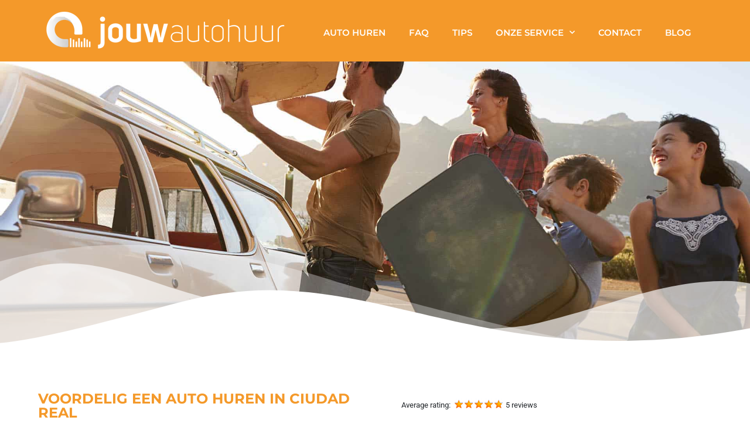

--- FILE ---
content_type: text/html; charset=UTF-8
request_url: https://jouwautohuur.nl/spanje-autohuur/auto-huren-ciudad-real/
body_size: 22990
content:
<!DOCTYPE html><html lang="nl-NL"><head ><!-- Umami --> 
<script defer src="https://umami.jottenheijm.com/script.js" data-website-id="088dd50b-3f36-4ac4-8e8a-cd5257ea8605"></script>
<!-- Plausible -->
<script defer data-domain="jouwautohuur.nl" src="https://plausible.jottenheijm.com/js/script.file-downloads.hash.outbound-links.pageview-props.revenue.tagged-events.js"></script>
<script>window.plausible = window.plausible || function() { (window.plausible.q = window.plausible.q || []).push(arguments) }</script>
<!-- Google Tag Manager -->
<script data-loading-method="user-interaction" data-src="data:text/javascript,%28function%28w%2Cd%2Cs%2Cl%2Ci%29%7Bw%5Bl%5D%3Dw%5Bl%5D%7C%7C%5B%5D%3Bw%5Bl%5D.push%28%7B%27gtm.start%27%3A%0Anew%20Date%28%29.getTime%28%29%2Cevent%3A%27gtm.js%27%7D%29%3Bvar%20f%3Dd.getElementsByTagName%28s%29%5B0%5D%2C%0Aj%3Dd.createElement%28s%29%2Cdl%3Dl%21%3D%27dataLayer%27%3F%27%26l%3D%27%2Bl%3A%27%27%3Bj.async%3Dtrue%3Bj.src%3D%0A%27https%3A%2F%2Fwww.googletagmanager.com%2Fgtm.js%3Fid%3D%27%2Bi%2Bdl%3Bf.parentNode.insertBefore%28j%2Cf%29%3B%0A%7D%29%28window%2Cdocument%2C%27script%27%2C%27dataLayer%27%2C%27GTM-MV8M554%27%29%3B"></script>
<!-- End Google Tag Manager -->
	<meta charset="UTF-8" />
	<meta name="viewport" content="width=device-width, initial-scale=1" />
	<meta name='robots' content='index, follow, max-image-preview:large, max-snippet:-1, max-video-preview:-1' />
	<style>img:is([sizes="auto" i], [sizes^="auto," i]) { contain-intrinsic-size: 3000px 1500px }</style>
	
	<!-- This site is optimized with the Yoast SEO plugin v26.6 - https://yoast.com/wordpress/plugins/seo/ -->
	<title>Auto Huren Ciudad Real Spanje - Natuurlijk bij jouwautohuur.nl!</title>
<style>.flying-press-lazy-bg{background-image:none!important;}</style>
<link rel='preload' href='https://jouwautohuur.nl/wp-content/uploads/2019/02/family-loading-luggage-onto-car-roof-rack-ready-pnyav5d.jpg' as='image' fetchpriority='high' />
<link rel='preload' href='https://jouwautohuur.nl/wp-content/plugins/wp-customer-reviews/css/newstars.png' as='image' fetchpriority='high' />
<link rel='preload' href='https://jouwautohuur.nl/wp-content/uploads/2019/05/jouw-autohuur-logo-wit-2.png' as='image' imagesrcset='https://jouwautohuur.nl/wp-content/uploads/2019/05/jouw-autohuur-logo-wit-2.png 412w, https://jouwautohuur.nl/wp-content/uploads/2019/05/jouw-autohuur-logo-wit-2-300x47.png 300w' imagesizes='(max-width: 412px) 100vw, 412px'/>
<link rel='preload' href='https://jouwautohuur.nl/wp-content/uploads/2019/05/zonder-creditcard-boeken-1024x113.jpg' as='image' imagesrcset='https://jouwautohuur.nl/wp-content/uploads/2019/05/zonder-creditcard-boeken-1024x113.jpg 1024w, https://jouwautohuur.nl/wp-content/uploads/2019/05/zonder-creditcard-boeken-300x33.jpg 300w, https://jouwautohuur.nl/wp-content/uploads/2019/05/zonder-creditcard-boeken-768x84.jpg 768w, https://jouwautohuur.nl/wp-content/uploads/2019/05/zonder-creditcard-boeken.jpg 1900w' imagesizes='(max-width: 1024px) 100vw, 1024px'/>
<link rel='preload' href='https://jouwautohuur.nl/wp-content/uploads/elementor/google-fonts/fonts/montserrat-jtusjig1_i6t8kchkm459wlhyw.woff2' as='font' type='font/woff2' fetchpriority='high' crossorigin='anonymous'><link rel='preload' href='https://jouwautohuur.nl/wp-content/uploads/elementor/google-fonts/fonts/roboto-kfo7cnqeu92fr1me7ksn66agldtyluama3yuba.woff2' as='font' type='font/woff2' fetchpriority='high' crossorigin='anonymous'><link rel='preload' href='https://jouwautohuur.nl/wp-content/plugins/elementor/assets/lib/eicons/fonts/eicons.woff2?5.43.0' as='font' type='font/woff2' fetchpriority='high' crossorigin='anonymous'><link rel='preload' href='https://jouwautohuur.nl/wp-content/uploads/elementor/google-fonts/fonts/poppins-pxieyp8kv8jhgfvrjjfecg.woff2' as='font' type='font/woff2' fetchpriority='high' crossorigin='anonymous'><link rel='preload' href='https://jouwautohuur.nl/wp-content/plugins/elementor/assets/lib/font-awesome/fonts/fontawesome-webfont.woff2?v=4.7.0' as='font' type='font/woff2' fetchpriority='high' crossorigin='anonymous'><link rel='preload' href='https://jouwautohuur.nl/wp-content/uploads/elementor/google-fonts/fonts/poppins-pxibyp8kv8jhgfvrlcz7z1xlfq.woff2' as='font' type='font/woff2' fetchpriority='high' crossorigin='anonymous'><link rel='preload' href='https://jouwautohuur.nl/wp-content/uploads/elementor/google-fonts/fonts/poppins-pxibyp8kv8jhgfvrldz8z1xlfq.woff2' as='font' type='font/woff2' fetchpriority='high' crossorigin='anonymous'><link rel='preload' href='https://jouwautohuur.nl/wp-content/themes/jupiterx/lib/assets/fonts/jupiterx.woff2' as='font' type='font/woff2' fetchpriority='high' crossorigin='anonymous'><link rel='preload' href='https://jouwautohuur.nl/wp-content/plugins/elementor/assets/lib/font-awesome/webfonts/fa-solid-900.woff2' as='font' type='font/woff2' fetchpriority='high' crossorigin='anonymous'><link rel='preload' href='https://jouwautohuur.nl/wp-content/plugins/elementor/assets/lib/eicons/fonts/eicons.woff?5.43.0' as='font' type='font/woff' fetchpriority='high' crossorigin='anonymous'><link rel='preload' href='https://jouwautohuur.nl/wp-content/plugins/elementor/assets/lib/font-awesome/fonts/fontawesome-webfont.woff?v=4.7.0' as='font' type='font/woff' fetchpriority='high' crossorigin='anonymous'><link rel='preload' href='https://jouwautohuur.nl/wp-content/themes/jupiterx/lib/assets/fonts/jupiterx.woff' as='font' type='font/woff' fetchpriority='high' crossorigin='anonymous'><link rel='preload' href='https://jouwautohuur.nl/wp-content/plugins/elementor/assets/lib/font-awesome/webfonts/fa-solid-900.woff' as='font' type='font/woff' fetchpriority='high' crossorigin='anonymous'>
	<meta name="description" content="Wilt u een auto huren in Ciudad Real? Kies dan voor Auto Huren Spanje, al meer dan twintig jaar uw partner voor het huren van auto’s in dit prachtige land!" />
	<link rel="canonical" href="https://jouwautohuur.nl/spanje-autohuur/auto-huren-ciudad-real/" />
	<meta property="og:locale" content="nl_NL" />
	<meta property="og:type" content="article" />
	<meta property="og:title" content="Auto Huren Ciudad Real Spanje - Natuurlijk bij jouwautohuur.nl!" />
	<meta property="og:description" content="Wilt u een auto huren in Ciudad Real? Kies dan voor Auto Huren Spanje, al meer dan twintig jaar uw partner voor het huren van auto’s in dit prachtige land!" />
	<meta property="og:url" content="https://jouwautohuur.nl/spanje-autohuur/auto-huren-ciudad-real/" />
	<meta property="og:site_name" content="jouwautohuur.nl" />
	<meta property="article:publisher" content="https://www.facebook.com/jouwautohuur/" />
	<meta property="article:modified_time" content="2025-04-14T09:14:57+00:00" />
	<meta property="og:image" content="https://jouwautohuur.nl/wp-content/uploads/2019/05/zonder-creditcard-boeken.jpg" />
	<meta property="og:image:width" content="1900" />
	<meta property="og:image:height" content="209" />
	<meta property="og:image:type" content="image/jpeg" />
	<meta name="twitter:card" content="summary_large_image" />
	<meta name="twitter:label1" content="Geschatte leestijd" />
	<meta name="twitter:data1" content="2 minuten" />
	<script type="application/ld+json" class="yoast-schema-graph">{"@context":"https://schema.org","@graph":[{"@type":"WebPage","@id":"https://jouwautohuur.nl/spanje-autohuur/auto-huren-ciudad-real/","url":"https://jouwautohuur.nl/spanje-autohuur/auto-huren-ciudad-real/","name":"Auto Huren Ciudad Real Spanje - Natuurlijk bij jouwautohuur.nl!","isPartOf":{"@id":"https://jouwautohuur.nl/#website"},"primaryImageOfPage":{"@id":"https://jouwautohuur.nl/spanje-autohuur/auto-huren-ciudad-real/#primaryimage"},"image":{"@id":"https://jouwautohuur.nl/spanje-autohuur/auto-huren-ciudad-real/#primaryimage"},"thumbnailUrl":"https://jouwautohuur.nl/wp-content/uploads/2019/05/zonder-creditcard-boeken-1024x113.jpg","datePublished":"2019-03-18T08:30:50+00:00","dateModified":"2025-04-14T09:14:57+00:00","description":"Wilt u een auto huren in Ciudad Real? Kies dan voor Auto Huren Spanje, al meer dan twintig jaar uw partner voor het huren van auto’s in dit prachtige land!","breadcrumb":{"@id":"https://jouwautohuur.nl/spanje-autohuur/auto-huren-ciudad-real/#breadcrumb"},"inLanguage":"nl-NL","potentialAction":[{"@type":"ReadAction","target":["https://jouwautohuur.nl/spanje-autohuur/auto-huren-ciudad-real/"]}]},{"@type":"ImageObject","inLanguage":"nl-NL","@id":"https://jouwautohuur.nl/spanje-autohuur/auto-huren-ciudad-real/#primaryimage","url":"https://jouwautohuur.nl/wp-content/uploads/2019/05/zonder-creditcard-boeken.jpg","contentUrl":"https://jouwautohuur.nl/wp-content/uploads/2019/05/zonder-creditcard-boeken.jpg","width":1900,"height":209,"caption":"Jouw Autohuur"},{"@type":"BreadcrumbList","@id":"https://jouwautohuur.nl/spanje-autohuur/auto-huren-ciudad-real/#breadcrumb","itemListElement":[{"@type":"ListItem","position":1,"name":"Home","item":"https://jouwautohuur.nl/"},{"@type":"ListItem","position":2,"name":"Spanje Autohuur","item":"https://jouwautohuur.nl/spanje-autohuur/"},{"@type":"ListItem","position":3,"name":"Auto huren Ciudad Real"}]},{"@type":"WebSite","@id":"https://jouwautohuur.nl/#website","url":"https://jouwautohuur.nl/","name":"jouwautohuur.nl","description":"Auto huren?","publisher":{"@id":"https://jouwautohuur.nl/#organization"},"potentialAction":[{"@type":"SearchAction","target":{"@type":"EntryPoint","urlTemplate":"https://jouwautohuur.nl/?s={search_term_string}"},"query-input":{"@type":"PropertyValueSpecification","valueRequired":true,"valueName":"search_term_string"}}],"inLanguage":"nl-NL"},{"@type":"Organization","@id":"https://jouwautohuur.nl/#organization","name":"Jouw Autohuur","url":"https://jouwautohuur.nl/","logo":{"@type":"ImageObject","inLanguage":"nl-NL","@id":"https://jouwautohuur.nl/#/schema/logo/image/","url":"https://jouwautohuur.nl/wp-content/uploads/2019/02/jouwautohuur-logo-3.png","contentUrl":"https://jouwautohuur.nl/wp-content/uploads/2019/02/jouwautohuur-logo-3.png","width":300,"height":42,"caption":"Jouw Autohuur"},"image":{"@id":"https://jouwautohuur.nl/#/schema/logo/image/"},"sameAs":["https://www.facebook.com/jouwautohuur/","https://www.instagram.com/jouwautohuur/"]}]}</script>
	<!-- / Yoast SEO plugin. -->


<link rel='stylesheet' id='wp-customer-reviews-3-frontend-css' href='https://jouwautohuur.nl/wp-content/cache/flying-press/fd6a2e752afd.wp-customer-reviews.css' type='text/css' media='all' />
<style id='classic-theme-styles-inline-css' type='text/css'>/*! This file is auto-generated */
.wp-block-button__link{color:#fff;background-color:#32373c;border-radius:9999px;box-shadow:none;text-decoration:none;padding:calc(.667em + 2px) calc(1.333em + 2px);font-size:1.125em}.wp-block-file__button{background:#32373c;color:#fff;text-decoration:none}</style>
<link rel='stylesheet' id='jupiterx-popups-animation-css' href='https://jouwautohuur.nl/wp-content/cache/flying-press/b3d5b75898f1.animate.min.css' type='text/css' media='all' />
<link rel='stylesheet' id='jupiterx-css' href='https://jouwautohuur.nl/wp-content/cache/flying-press/1116467e5e8f.style.css' type='text/css' media='all' />
<link rel='stylesheet' id='jupiterx-elements-dynamic-styles-css' href='https://jouwautohuur.nl/wp-content/cache/flying-press/8dea97bbca6f.style.css' type='text/css' media='all' />
<link rel='stylesheet' id='elementor-icons-css' href='https://jouwautohuur.nl/wp-content/cache/flying-press/f059008c0fd6.elementor-icons.min.css' type='text/css' media='all' />
<link rel='stylesheet' id='elementor-frontend-css' href='https://jouwautohuur.nl/wp-content/cache/flying-press/d762648d4069.frontend.min.css' type='text/css' media='all' />
<link rel='stylesheet' id='font-awesome-css' href='https://jouwautohuur.nl/wp-content/cache/flying-press/008e0bb5ebfa.font-awesome.min.css' type='text/css' media='all' />
<link rel='stylesheet' id='jupiterx-core-raven-frontend-css' href='https://jouwautohuur.nl/wp-content/cache/flying-press/e224e7ccbf6d.frontend.min.css' type='text/css' media='all' />
<link rel='stylesheet' id='elementor-post-2576-css' href='https://jouwautohuur.nl/wp-content/cache/flying-press/98df90a4d6d9.post-2576.css' type='text/css' media='all' />
<link rel='stylesheet' id='flatpickr-css' href='https://jouwautohuur.nl/wp-content/cache/flying-press/3d5b52340a32.flatpickr.min.css' type='text/css' media='all' />
<link rel='stylesheet' id='e-shapes-css' href='https://jouwautohuur.nl/wp-content/cache/flying-press/ba2bc873ba3e.shapes.min.css' type='text/css' media='all' />
<link rel='stylesheet' id='widget-heading-css' href='https://jouwautohuur.nl/wp-content/cache/flying-press/2989a6a85bcb.widget-heading.min.css' type='text/css' media='all' />
<link rel='stylesheet' id='widget-image-css' href='https://jouwautohuur.nl/wp-content/cache/flying-press/6dcc32d9ca8a.widget-image.min.css' type='text/css' media='all' />
<link rel='stylesheet' id='widget-counter-css' href='https://jouwautohuur.nl/wp-content/cache/flying-press/4ad3411e4815.widget-counter.min.css' type='text/css' media='all' />
<link rel='stylesheet' id='widget-divider-css' href='https://jouwautohuur.nl/wp-content/cache/flying-press/c261b43745f6.widget-divider.min.css' type='text/css' media='all' />
<link rel='stylesheet' id='elementor-post-1262-css' href='https://jouwautohuur.nl/wp-content/cache/flying-press/eff1a80b4ad4.post-1262.css' type='text/css' media='all' />
<link rel='stylesheet' id='elementor-post-2368-css' href='https://jouwautohuur.nl/wp-content/cache/flying-press/fdc42297ddb2.post-2368.css' type='text/css' media='all' />
<link rel='stylesheet' id='elementor-post-2360-css' href='https://jouwautohuur.nl/wp-content/cache/flying-press/49160cc94b17.post-2360.css' type='text/css' media='all' />
<link rel='stylesheet' id='elementor-post-2379-css' href='https://jouwautohuur.nl/wp-content/cache/flying-press/cf92803ebc72.post-2379.css' type='text/css' media='all' />
<link rel='stylesheet' id='elementor-gf-local-montserrat-css' href='https://jouwautohuur.nl/wp-content/cache/flying-press/f254999d7b15.montserrat.css' type='text/css' media='all' />
<link rel='stylesheet' id='elementor-gf-local-poppins-css' href='https://jouwautohuur.nl/wp-content/cache/flying-press/72f4aa32fe4f.poppins.css' type='text/css' media='all' />
<link rel='stylesheet' id='elementor-gf-local-roboto-css' href='https://jouwautohuur.nl/wp-content/cache/flying-press/d8485f5d5f1e.roboto.css' type='text/css' media='all' />
<script type="text/javascript" src="https://jouwautohuur.nl/wp-includes/js/jquery/jquery.min.js?ver=826eb77e86b0" id="jquery-core-js"></script>
<script type="text/javascript" id="jquery-migrate-js-before">
/* <![CDATA[ */
temp_jm_logconsole = window.console.log; window.console.log=null;
/* ]]> */
</script>
<script type="text/javascript" src="https://jouwautohuur.nl/wp-includes/js/jquery/jquery-migrate.min.js?ver=9ffeb32e2d9e" id="jquery-migrate-js"></script>
<script type="text/javascript" id="jquery-migrate-js-after">
/* <![CDATA[ */
window.console.log=temp_jm_logconsole;
/* ]]> */
</script>
<script type="text/javascript" src="https://jouwautohuur.nl/wp-content/plugins/wp-customer-reviews/js/wp-customer-reviews.js?ver=f7dedec307ec" id="wp-customer-reviews-3-frontend-js"></script>
<script type="text/javascript" src="https://jouwautohuur.nl/wp-content/themes/jupiterx/lib/assets/dist/js/utils.min.js?ver=b66a9b7056dd" id="jupiterx-utils-js"></script>
<link rel="https://api.w.org/" href="https://jouwautohuur.nl/wp-json/" /><link rel="alternate" title="JSON" type="application/json" href="https://jouwautohuur.nl/wp-json/wp/v2/pages/1262" /><link rel="alternate" title="oEmbed (JSON)" type="application/json+oembed" href="https://jouwautohuur.nl/wp-json/oembed/1.0/embed?url=https%3A%2F%2Fjouwautohuur.nl%2Fspanje-autohuur%2Fauto-huren-ciudad-real%2F" />
<link rel="alternate" title="oEmbed (XML)" type="text/xml+oembed" href="https://jouwautohuur.nl/wp-json/oembed/1.0/embed?url=https%3A%2F%2Fjouwautohuur.nl%2Fspanje-autohuur%2Fauto-huren-ciudad-real%2F&#038;format=xml" />
<link rel="prefetch" href="https://jouwautohuur.nl/spanje-autohuur/auto-huren-cordoba/" />
		<link rel="prerender" href="https://jouwautohuur.nl/spanje-autohuur/auto-huren-cordoba/" /><link rel="prefetch" href="https://jouwautohuur.nl/spanje-autohuur/auto-huren-benidorm/" />
		<link rel="prerender" href="https://jouwautohuur.nl/spanje-autohuur/auto-huren-benidorm/" /><script type="text/javascript" data-loading-method="user-interaction" data-src="data:text/javascript,%28function%28c%2Cl%2Ca%2Cr%2Ci%2Ct%2Cy%29%7B%0A%20%20%20%20%20%20%20%20c%5Ba%5D%3Dc%5Ba%5D%7C%7Cfunction%28%29%7B%28c%5Ba%5D.q%3Dc%5Ba%5D.q%7C%7C%5B%5D%29.push%28arguments%29%7D%3B%0A%20%20%20%20%20%20%20%20t%3Dl.createElement%28r%29%3Bt.async%3D1%3Bt.src%3D%22https%3A%2F%2Fwww.clarity.ms%2Ftag%2F%22%2Bi%3B%0A%20%20%20%20%20%20%20%20y%3Dl.getElementsByTagName%28r%29%5B0%5D%3By.parentNode.insertBefore%28t%2Cy%29%3B%0A%20%20%20%20%7D%29%28window%2C%20document%2C%20%22clarity%22%2C%20%22script%22%2C%20%22l883f30pup%22%29%3B"></script>
<meta name="generator" content="Elementor 3.31.5; features: additional_custom_breakpoints, e_element_cache; settings: css_print_method-external, google_font-enabled, font_display-auto">
<link rel="stylesheet" href="https://widget.sunnycars.app/sc-widget.css" />
			<style>.e-con.e-parent:nth-of-type(n+4):not(.e-lazyloaded):not(.e-no-lazyload),
				.e-con.e-parent:nth-of-type(n+4):not(.e-lazyloaded):not(.e-no-lazyload) * {
					background-image: none !important;
				}
				@media screen and (max-height: 1024px) {
					.e-con.e-parent:nth-of-type(n+3):not(.e-lazyloaded):not(.e-no-lazyload),
					.e-con.e-parent:nth-of-type(n+3):not(.e-lazyloaded):not(.e-no-lazyload) * {
						background-image: none !important;
					}
				}
				@media screen and (max-height: 640px) {
					.e-con.e-parent:nth-of-type(n+2):not(.e-lazyloaded):not(.e-no-lazyload),
					.e-con.e-parent:nth-of-type(n+2):not(.e-lazyloaded):not(.e-no-lazyload) * {
						background-image: none !important;
					}
				}</style>
			<link rel="icon" href="https://jouwautohuur.nl/wp-content/uploads/2019/02/cropped-favicon-1-32x32.png" sizes="32x32" />
<link rel="icon" href="https://jouwautohuur.nl/wp-content/uploads/2019/02/cropped-favicon-1-192x192.png" sizes="192x192" />
<link rel="apple-touch-icon" href="https://jouwautohuur.nl/wp-content/uploads/2019/02/cropped-favicon-1-180x180.png" />
<meta name="msapplication-TileImage" content="https://jouwautohuur.nl/wp-content/uploads/2019/02/cropped-favicon-1-270x270.png" />
		<style type="text/css" id="wp-custom-css">div.wpcr3_review_item div.wpcr3_item_name {
    font-size: 0.8em;
    font-style: italic;
    display: none !important;
}

div.wpcr3_review div, div.wpcr3_review span {
    display: none !important;
}

div.wpcr3_dotline, div.wpcr3_review div.wpcr3_dotline {
    display: none !important;
}

div.wpcr3_review blockquote.wpcr3_content {
    display: none !important;
}

div.wpcr3_review div.wpcr3_review_title {
    font-size: 0.8em;
    display: none !important;
}

.wpcr3_pagination {
    clear: both;
    padding: 0px 0px 0px 0px;
    position: relative;
    font-size: 11px;
    line-height: 13px;
    display: none !important;
}

/*body[data-elementor-device-mode="mobile"] .jupiterx-header {
	position: absolute;
    width: 100%;
    left: 0;
    z-index: 500;
}

.jupiterx-main {
	z-index: 9999!important;
	margin-top: 80px;
}*/

body[data-elementor-device-mode="mobile"] .jupiterx-header {
	z-index: unset;
}

/*.jupiterx-main {
	z-index: 9999!important;
}*/</style>
		<script type="speculationrules">{"prefetch":[{"source":"document","where":{"and":[{"href_matches":"\/*"},{"not":{"href_matches":["\/*.php","\/wp-(admin|includes|content|login|signup|json)(.*)?","\/*\\?(.+)","\/(cart|checkout|logout)(.*)?"]}}]},"eagerness":"moderate"}]}</script></head><body data-rsssl=1 class="wp-singular page-template page-template-elementor_header_footer page page-id-1262 page-child parent-pageid-977 wp-theme-jupiterx wp-child-theme-jupiterx-child no-js elementor-default elementor-template-full-width elementor-kit-2576 elementor-page elementor-page-1262 jupiterx-header-sticky" itemscope="itemscope" itemtype="http://schema.org/WebPage"><!-- Google Tag Manager (noscript) -->
<noscript><iframe
height="0" width="0" style="display:none;visibility:hidden" data-lazy-src="https://www.googletagmanager.com/ns.html?id=GTM-MV8M554"></iframe></noscript>
<!-- End Google Tag Manager (noscript) --><a class="jupiterx-a11y jupiterx-a11y-skip-navigation-link" href="#jupiterx-main">Skip to content</a><div class="jupiterx-site"><header class="jupiterx-header jupiterx-header-custom jupiterx-header-sticky-custom" data-jupiterx-settings="{&quot;breakpoint&quot;:&quot;767.98&quot;,&quot;template&quot;:&quot;2368&quot;,&quot;stickyTemplate&quot;:&quot;2360&quot;,&quot;behavior&quot;:&quot;sticky&quot;,&quot;offset&quot;:&quot;500&quot;}" role="banner" itemscope="itemscope" itemtype="http://schema.org/WPHeader">		<header data-elementor-type="header" data-elementor-id="2368" class="elementor elementor-2368" data-elementor-post-type="elementor_library">
					<header class="elementor-section elementor-top-section elementor-element elementor-element-5c0e5325 elementor-section-content-middle elementor-section-height-min-height elementor-section-stretched elementor-section-boxed elementor-section-height-default elementor-section-items-middle" data-id="5c0e5325" data-element_type="section" data-settings="{&quot;sticky&quot;:&quot;top&quot;,&quot;stretch_section&quot;:&quot;section-stretched&quot;,&quot;background_background&quot;:&quot;classic&quot;,&quot;jet_parallax_layout_list&quot;:[],&quot;sticky_on&quot;:[&quot;desktop&quot;,&quot;tablet&quot;],&quot;sticky_offset&quot;:0,&quot;sticky_effects_offset&quot;:0,&quot;sticky_anchor_link_offset&quot;:0}">
						<div class="elementor-container elementor-column-gap-no">
					<div class="elementor-column elementor-col-50 elementor-top-column elementor-element elementor-element-6f11190d" data-id="6f11190d" data-element_type="column">
			<div class="elementor-widget-wrap elementor-element-populated">
						<div class="elementor-element elementor-element-51f7d6b2 elementor-widget elementor-widget-image" data-id="51f7d6b2" data-element_type="widget" data-widget_type="image.default">
				<div class="elementor-widget-container">
																<a href="https://jouwautohuur.nl/">
							<picture class="attachment-medium_large size-medium_large wp-image-2375">
<source type="image/webp" srcset="https://jouwautohuur.nl/wp-content/uploads/2019/05/jouw-autohuur-logo-wit-2.png.webp 412w, https://jouwautohuur.nl/wp-content/uploads/2019/05/jouw-autohuur-logo-wit-2-300x47.png.webp 300w" sizes="(max-width: 412px) 100vw, 412px"/>
<img width="412" height="65" src="https://jouwautohuur.nl/wp-content/uploads/2019/05/jouw-autohuur-logo-wit-2.png" alt="jouw autohuur logo wit 2" srcset="https://jouwautohuur.nl/wp-content/uploads/2019/05/jouw-autohuur-logo-wit-2.png 412w, https://jouwautohuur.nl/wp-content/uploads/2019/05/jouw-autohuur-logo-wit-2-300x47.png 300w" sizes="(max-width: 412px) 100vw, 412px" loading="eager" fetchpriority="high" decoding="async"/>
</picture>
								</a>
															</div>
				</div>
					</div>
		</div>
				<div class="elementor-column elementor-col-50 elementor-top-column elementor-element elementor-element-75a2273f" data-id="75a2273f" data-element_type="column">
			<div class="elementor-widget-wrap elementor-element-populated">
						<div class="elementor-element elementor-element-3b929f59 elementor-nav-menu__align-center elementor-nav-menu--stretch elementor-nav-menu--dropdown-tablet elementor-nav-menu__text-align-aside elementor-nav-menu--toggle elementor-nav-menu--burger elementor-widget elementor-widget-nav-menu" data-id="3b929f59" data-element_type="widget" data-settings="{&quot;full_width&quot;:&quot;stretch&quot;,&quot;submenu_icon&quot;:{&quot;value&quot;:&quot;&lt;i class=\&quot;fa fa-chevron-down\&quot;&gt;&lt;\/i&gt;&quot;,&quot;library&quot;:&quot;fa-solid&quot;},&quot;layout&quot;:&quot;horizontal&quot;,&quot;toggle&quot;:&quot;burger&quot;}" data-widget_type="nav-menu.default">
				<div class="elementor-widget-container">
								<nav aria-label="Menu" class="elementor-nav-menu--main elementor-nav-menu__container elementor-nav-menu--layout-horizontal e--pointer-underline e--animation-slide">
				<ul id="menu-1-3b929f59" class="elementor-nav-menu"><li class="menu-item menu-item-type-post_type menu-item-object-page menu-item-76"><a href="https://jouwautohuur.nl/auto-huren/" class="elementor-item">Auto huren</a></li>
<li class="menu-item menu-item-type-post_type menu-item-object-page menu-item-80"><a href="https://jouwautohuur.nl/faq/" class="elementor-item">FAQ</a></li>
<li class="menu-item menu-item-type-post_type menu-item-object-page menu-item-79"><a href="https://jouwautohuur.nl/tips/" class="elementor-item">Tips</a></li>
<li class="menu-item menu-item-type-post_type menu-item-object-page menu-item-has-children menu-item-90"><a href="https://jouwautohuur.nl/onze-service/" class="elementor-item">Onze service</a>
<ul class="sub-menu elementor-nav-menu--dropdown">
	<li class="menu-item menu-item-type-post_type menu-item-object-page menu-item-259"><a href="https://jouwautohuur.nl/extra-wensen/" class="elementor-sub-item">Extra wensen</a></li>
	<li class="menu-item menu-item-type-post_type menu-item-object-page menu-item-260"><a href="https://jouwautohuur.nl/express-service/" class="elementor-sub-item">Express Service</a></li>
	<li class="menu-item menu-item-type-post_type menu-item-object-page menu-item-258"><a href="https://jouwautohuur.nl/all-inclusive/" class="elementor-sub-item">All Inclusive</a></li>
	<li class="menu-item menu-item-type-post_type menu-item-object-page menu-item-261"><a href="https://jouwautohuur.nl/premium/" class="elementor-sub-item">Premium</a></li>
	<li class="menu-item menu-item-type-post_type menu-item-object-page menu-item-262"><a href="https://jouwautohuur.nl/huren-zonder-creditcard/" class="elementor-sub-item">Huren zonder creditcard</a></li>
</ul>
</li>
<li class="menu-item menu-item-type-post_type menu-item-object-page menu-item-78"><a href="https://jouwautohuur.nl/contact/" class="elementor-item">Contact</a></li>
<li class="menu-item menu-item-type-post_type menu-item-object-page menu-item-2679"><a href="https://jouwautohuur.nl/blog/" class="elementor-item">Blog</a></li>
</ul>			</nav>
					<div class="elementor-menu-toggle" role="button" tabindex="0" aria-label="Menu toggle" aria-expanded="false">
			<i aria-hidden="true" role="presentation" class="elementor-menu-toggle__icon--open eicon-menu-bar"></i><i aria-hidden="true" role="presentation" class="elementor-menu-toggle__icon--close eicon-close"></i>		</div>
					<nav class="elementor-nav-menu--dropdown elementor-nav-menu__container" aria-hidden="true">
				<ul id="menu-2-3b929f59" class="elementor-nav-menu"><li class="menu-item menu-item-type-post_type menu-item-object-page menu-item-76"><a href="https://jouwautohuur.nl/auto-huren/" class="elementor-item" tabindex="-1">Auto huren</a></li>
<li class="menu-item menu-item-type-post_type menu-item-object-page menu-item-80"><a href="https://jouwautohuur.nl/faq/" class="elementor-item" tabindex="-1">FAQ</a></li>
<li class="menu-item menu-item-type-post_type menu-item-object-page menu-item-79"><a href="https://jouwautohuur.nl/tips/" class="elementor-item" tabindex="-1">Tips</a></li>
<li class="menu-item menu-item-type-post_type menu-item-object-page menu-item-has-children menu-item-90"><a href="https://jouwautohuur.nl/onze-service/" class="elementor-item" tabindex="-1">Onze service</a>
<ul class="sub-menu elementor-nav-menu--dropdown">
	<li class="menu-item menu-item-type-post_type menu-item-object-page menu-item-259"><a href="https://jouwautohuur.nl/extra-wensen/" class="elementor-sub-item" tabindex="-1">Extra wensen</a></li>
	<li class="menu-item menu-item-type-post_type menu-item-object-page menu-item-260"><a href="https://jouwautohuur.nl/express-service/" class="elementor-sub-item" tabindex="-1">Express Service</a></li>
	<li class="menu-item menu-item-type-post_type menu-item-object-page menu-item-258"><a href="https://jouwautohuur.nl/all-inclusive/" class="elementor-sub-item" tabindex="-1">All Inclusive</a></li>
	<li class="menu-item menu-item-type-post_type menu-item-object-page menu-item-261"><a href="https://jouwautohuur.nl/premium/" class="elementor-sub-item" tabindex="-1">Premium</a></li>
	<li class="menu-item menu-item-type-post_type menu-item-object-page menu-item-262"><a href="https://jouwautohuur.nl/huren-zonder-creditcard/" class="elementor-sub-item" tabindex="-1">Huren zonder creditcard</a></li>
</ul>
</li>
<li class="menu-item menu-item-type-post_type menu-item-object-page menu-item-78"><a href="https://jouwautohuur.nl/contact/" class="elementor-item" tabindex="-1">Contact</a></li>
<li class="menu-item menu-item-type-post_type menu-item-object-page menu-item-2679"><a href="https://jouwautohuur.nl/blog/" class="elementor-item" tabindex="-1">Blog</a></li>
</ul>			</nav>
						</div>
				</div>
					</div>
		</div>
					</div>
		</header>
				</header>
				<header data-elementor-type="header" data-elementor-id="2360" class="elementor elementor-2360" data-elementor-post-type="elementor_library">
					<header class="elementor-section elementor-top-section elementor-element elementor-element-1f38e98d elementor-section-content-middle elementor-section-height-min-height elementor-section-stretched elementor-section-boxed elementor-section-height-default elementor-section-items-middle" data-id="1f38e98d" data-element_type="section" data-settings="{&quot;sticky&quot;:&quot;top&quot;,&quot;stretch_section&quot;:&quot;section-stretched&quot;,&quot;background_background&quot;:&quot;classic&quot;,&quot;jet_parallax_layout_list&quot;:[],&quot;sticky_on&quot;:[&quot;desktop&quot;,&quot;tablet&quot;],&quot;sticky_offset&quot;:0,&quot;sticky_effects_offset&quot;:0,&quot;sticky_anchor_link_offset&quot;:0}">
						<div class="elementor-container elementor-column-gap-no">
					<div class="elementor-column elementor-col-50 elementor-top-column elementor-element elementor-element-159b347b" data-id="159b347b" data-element_type="column">
			<div class="elementor-widget-wrap elementor-element-populated">
						<div class="elementor-element elementor-element-105fc33d elementor-widget elementor-widget-image" data-id="105fc33d" data-element_type="widget" data-widget_type="image.default">
				<div class="elementor-widget-container">
																<a href="https://jouwautohuur.nl">
							<picture class="attachment-medium_large size-medium_large wp-image-2375">
<source type="image/webp" srcset="https://jouwautohuur.nl/wp-content/uploads/2019/05/jouw-autohuur-logo-wit-2.png.webp 412w, https://jouwautohuur.nl/wp-content/uploads/2019/05/jouw-autohuur-logo-wit-2-300x47.png.webp 300w" sizes="(max-width: 412px) 100vw, 412px"/>
<img width="412" height="65" src="https://jouwautohuur.nl/wp-content/uploads/2019/05/jouw-autohuur-logo-wit-2.png" alt="jouw autohuur logo wit 2" srcset="https://jouwautohuur.nl/wp-content/uploads/2019/05/jouw-autohuur-logo-wit-2.png 412w, https://jouwautohuur.nl/wp-content/uploads/2019/05/jouw-autohuur-logo-wit-2-300x47.png 300w" sizes="(max-width: 412px) 100vw, 412px" loading="eager" fetchpriority="high" decoding="async"/>
</picture>
								</a>
															</div>
				</div>
					</div>
		</div>
				<div class="elementor-column elementor-col-50 elementor-top-column elementor-element elementor-element-c63a9fa" data-id="c63a9fa" data-element_type="column">
			<div class="elementor-widget-wrap elementor-element-populated">
						<div class="elementor-element elementor-element-2d12ae13 elementor-nav-menu__align-center elementor-nav-menu--stretch elementor-nav-menu--dropdown-tablet elementor-nav-menu__text-align-aside elementor-nav-menu--toggle elementor-nav-menu--burger elementor-widget elementor-widget-nav-menu" data-id="2d12ae13" data-element_type="widget" data-settings="{&quot;full_width&quot;:&quot;stretch&quot;,&quot;submenu_icon&quot;:{&quot;value&quot;:&quot;&lt;i class=\&quot;fa fa-chevron-down\&quot;&gt;&lt;\/i&gt;&quot;,&quot;library&quot;:&quot;fa-solid&quot;},&quot;layout&quot;:&quot;horizontal&quot;,&quot;toggle&quot;:&quot;burger&quot;}" data-widget_type="nav-menu.default">
				<div class="elementor-widget-container">
								<nav aria-label="Menu" class="elementor-nav-menu--main elementor-nav-menu__container elementor-nav-menu--layout-horizontal e--pointer-underline e--animation-slide">
				<ul id="menu-1-2d12ae13" class="elementor-nav-menu"><li class="menu-item menu-item-type-post_type menu-item-object-page menu-item-76"><a href="https://jouwautohuur.nl/auto-huren/" class="elementor-item">Auto huren</a></li>
<li class="menu-item menu-item-type-post_type menu-item-object-page menu-item-80"><a href="https://jouwautohuur.nl/faq/" class="elementor-item">FAQ</a></li>
<li class="menu-item menu-item-type-post_type menu-item-object-page menu-item-79"><a href="https://jouwautohuur.nl/tips/" class="elementor-item">Tips</a></li>
<li class="menu-item menu-item-type-post_type menu-item-object-page menu-item-has-children menu-item-90"><a href="https://jouwautohuur.nl/onze-service/" class="elementor-item">Onze service</a>
<ul class="sub-menu elementor-nav-menu--dropdown">
	<li class="menu-item menu-item-type-post_type menu-item-object-page menu-item-259"><a href="https://jouwautohuur.nl/extra-wensen/" class="elementor-sub-item">Extra wensen</a></li>
	<li class="menu-item menu-item-type-post_type menu-item-object-page menu-item-260"><a href="https://jouwautohuur.nl/express-service/" class="elementor-sub-item">Express Service</a></li>
	<li class="menu-item menu-item-type-post_type menu-item-object-page menu-item-258"><a href="https://jouwautohuur.nl/all-inclusive/" class="elementor-sub-item">All Inclusive</a></li>
	<li class="menu-item menu-item-type-post_type menu-item-object-page menu-item-261"><a href="https://jouwautohuur.nl/premium/" class="elementor-sub-item">Premium</a></li>
	<li class="menu-item menu-item-type-post_type menu-item-object-page menu-item-262"><a href="https://jouwautohuur.nl/huren-zonder-creditcard/" class="elementor-sub-item">Huren zonder creditcard</a></li>
</ul>
</li>
<li class="menu-item menu-item-type-post_type menu-item-object-page menu-item-78"><a href="https://jouwautohuur.nl/contact/" class="elementor-item">Contact</a></li>
<li class="menu-item menu-item-type-post_type menu-item-object-page menu-item-2679"><a href="https://jouwautohuur.nl/blog/" class="elementor-item">Blog</a></li>
</ul>			</nav>
					<div class="elementor-menu-toggle" role="button" tabindex="0" aria-label="Menu toggle" aria-expanded="false">
			<i aria-hidden="true" role="presentation" class="elementor-menu-toggle__icon--open eicon-menu-bar"></i><i aria-hidden="true" role="presentation" class="elementor-menu-toggle__icon--close eicon-close"></i>		</div>
					<nav class="elementor-nav-menu--dropdown elementor-nav-menu__container" aria-hidden="true">
				<ul id="menu-2-2d12ae13" class="elementor-nav-menu"><li class="menu-item menu-item-type-post_type menu-item-object-page menu-item-76"><a href="https://jouwautohuur.nl/auto-huren/" class="elementor-item" tabindex="-1">Auto huren</a></li>
<li class="menu-item menu-item-type-post_type menu-item-object-page menu-item-80"><a href="https://jouwautohuur.nl/faq/" class="elementor-item" tabindex="-1">FAQ</a></li>
<li class="menu-item menu-item-type-post_type menu-item-object-page menu-item-79"><a href="https://jouwautohuur.nl/tips/" class="elementor-item" tabindex="-1">Tips</a></li>
<li class="menu-item menu-item-type-post_type menu-item-object-page menu-item-has-children menu-item-90"><a href="https://jouwautohuur.nl/onze-service/" class="elementor-item" tabindex="-1">Onze service</a>
<ul class="sub-menu elementor-nav-menu--dropdown">
	<li class="menu-item menu-item-type-post_type menu-item-object-page menu-item-259"><a href="https://jouwautohuur.nl/extra-wensen/" class="elementor-sub-item" tabindex="-1">Extra wensen</a></li>
	<li class="menu-item menu-item-type-post_type menu-item-object-page menu-item-260"><a href="https://jouwautohuur.nl/express-service/" class="elementor-sub-item" tabindex="-1">Express Service</a></li>
	<li class="menu-item menu-item-type-post_type menu-item-object-page menu-item-258"><a href="https://jouwautohuur.nl/all-inclusive/" class="elementor-sub-item" tabindex="-1">All Inclusive</a></li>
	<li class="menu-item menu-item-type-post_type menu-item-object-page menu-item-261"><a href="https://jouwautohuur.nl/premium/" class="elementor-sub-item" tabindex="-1">Premium</a></li>
	<li class="menu-item menu-item-type-post_type menu-item-object-page menu-item-262"><a href="https://jouwautohuur.nl/huren-zonder-creditcard/" class="elementor-sub-item" tabindex="-1">Huren zonder creditcard</a></li>
</ul>
</li>
<li class="menu-item menu-item-type-post_type menu-item-object-page menu-item-78"><a href="https://jouwautohuur.nl/contact/" class="elementor-item" tabindex="-1">Contact</a></li>
<li class="menu-item menu-item-type-post_type menu-item-object-page menu-item-2679"><a href="https://jouwautohuur.nl/blog/" class="elementor-item" tabindex="-1">Blog</a></li>
</ul>			</nav>
						</div>
				</div>
					</div>
		</div>
					</div>
		</header>
				</header>
		</header><main id="jupiterx-main" class="jupiterx-main">		<div data-elementor-type="wp-post" data-elementor-id="1262" class="elementor elementor-1262" data-elementor-post-type="page">
						<section class="elementor-section elementor-top-section elementor-element elementor-element-765e318 elementor-section-stretched elementor-section-boxed elementor-section-height-default elementor-section-height-default" data-id="765e318" data-element_type="section" data-settings="{&quot;stretch_section&quot;:&quot;section-stretched&quot;,&quot;background_background&quot;:&quot;classic&quot;,&quot;shape_divider_bottom&quot;:&quot;mountains&quot;,&quot;jet_parallax_layout_list&quot;:[]}">
							<div class="elementor-background-overlay"></div>
						<div class="elementor-shape elementor-shape-bottom" aria-hidden="true" data-negative="false">
			<svg xmlns="http://www.w3.org/2000/svg" viewBox="0 0 1000 100" preserveAspectRatio="none">
	<path class="elementor-shape-fill" opacity="0.33" d="M473,67.3c-203.9,88.3-263.1-34-320.3,0C66,119.1,0,59.7,0,59.7V0h1000v59.7 c0,0-62.1,26.1-94.9,29.3c-32.8,3.3-62.8-12.3-75.8-22.1C806,49.6,745.3,8.7,694.9,4.7S492.4,59,473,67.3z"/>
	<path class="elementor-shape-fill" opacity="0.66" d="M734,67.3c-45.5,0-77.2-23.2-129.1-39.1c-28.6-8.7-150.3-10.1-254,39.1 s-91.7-34.4-149.2,0C115.7,118.3,0,39.8,0,39.8V0h1000v36.5c0,0-28.2-18.5-92.1-18.5C810.2,18.1,775.7,67.3,734,67.3z"/>
	<path class="elementor-shape-fill" d="M766.1,28.9c-200-57.5-266,65.5-395.1,19.5C242,1.8,242,5.4,184.8,20.6C128,35.8,132.3,44.9,89.9,52.5C28.6,63.7,0,0,0,0 h1000c0,0-9.9,40.9-83.6,48.1S829.6,47,766.1,28.9z"/>
</svg>		</div>
					<div class="elementor-container elementor-column-gap-default">
					<div class="elementor-column elementor-col-100 elementor-top-column elementor-element elementor-element-c5b0013" data-id="c5b0013" data-element_type="column">
			<div class="elementor-widget-wrap">
							</div>
		</div>
					</div>
		</section>
				<section class="elementor-section elementor-top-section elementor-element elementor-element-d0c64d3 elementor-section-stretched elementor-section-content-top elementor-reverse-tablet elementor-reverse-mobile elementor-section-boxed elementor-section-height-default elementor-section-height-default" data-id="d0c64d3" data-element_type="section" data-settings="{&quot;stretch_section&quot;:&quot;section-stretched&quot;,&quot;jet_parallax_layout_list&quot;:[]}">
						<div class="elementor-container elementor-column-gap-default">
					<div class="elementor-column elementor-col-50 elementor-top-column elementor-element elementor-element-30a8f6d" data-id="30a8f6d" data-element_type="column">
			<div class="elementor-widget-wrap elementor-element-populated">
						<div class="elementor-element elementor-element-16b883e elementor-widget elementor-widget-heading" data-id="16b883e" data-element_type="widget" data-widget_type="heading.default">
				<div class="elementor-widget-container">
					<h1 class="elementor-heading-title elementor-size-default">Voordelig een auto huren in Ciudad Real
</h1>				</div>
				</div>
				<div class="elementor-element elementor-element-e7442e4 elementor-widget elementor-widget-text-editor" data-id="e7442e4" data-element_type="widget" data-widget_type="text-editor.default">
				<div class="elementor-widget-container">
									<p>Een <a href="/auto-huren">auto huren</a> in het Spaanse Ciudad Real betekent optimaal genieten van al het moois dat de regio van deze stad te bieden heeft. Zowel de stad als de gemeente Ciudad Real liggen in de autonome Spaanse regio Castilië-La Mancha. Daardoor behoort ook een bezoek aan schitterend <a href="https://jouwautohuur.nl/spanje-autohuur/auto-huren-albacete/" target="_blank" rel="noopener">Albacete</a> tot de mogelijkheden als u hier een auto huurt, evenals het bezichtigen van Guadalajara en Toledo. Bij Jouwautohuur.nl kunt u hier via onze website eenvoudig een auto huren waarbij een optimale verzekering standaard inbegrepen zit. Dit betekent dat u in no time bij ons een kwaliteitsauto huurt en u alleen nog hoeft te genieten.</p>								</div>
				</div>
				<div class="elementor-element elementor-element-49abddf elementor-widget elementor-widget-heading" data-id="49abddf" data-element_type="widget" data-widget_type="heading.default">
				<div class="elementor-widget-container">
					<h2 class="elementor-heading-title elementor-size-default">Auto huren in Ciudad Real via Jouwautohuur.nl</h2>				</div>
				</div>
				<div class="elementor-element elementor-element-389e79c elementor-widget elementor-widget-text-editor" data-id="389e79c" data-element_type="widget" data-widget_type="text-editor.default">
				<div class="elementor-widget-container">
									<p>Hoewel wij zelf geen eigenaar van de huurauto’s zijn, bieden wij u toch een service die voor u het verschil kan maken. Het verschil tussen een onbezorgd verblijf in Ciudad Real en eentje die vooraf al voor de nodige stress zorgt. Jouwautohuur.nl is namelijk partner van Sunny Cars. Zij werken op hun beurt samen met zeer bekende autoverhuurbedrijven die stuk voor stuk bekend staan om kwaliteit. Daarbij moet u denken aan Europcar, maar ook aan Budget Rent a Car. Wij zijn als tussenpersoon uw enige contactpunt voor deze autoverhuurbedrijven. Wij ontzorgen u van A tot Z in het huurproces zodat u nergens omkijken naar heeft.</p>								</div>
				</div>
					</div>
		</div>
				<div class="elementor-column elementor-col-50 elementor-top-column elementor-element elementor-element-340b887" data-id="340b887" data-element_type="column">
			<div class="elementor-widget-wrap elementor-element-populated">
						<div class="elementor-element elementor-element-8081163 elementor-widget__width-initial elementor-widget elementor-widget-global elementor-global-2764 elementor-widget-html" data-id="8081163" data-element_type="widget" data-widget_type="html.default">
				<div class="elementor-widget-container">
					<sc-widget affiliatekey="2991345" domain="nl" lang="nl"></sc-widget>				</div>
				</div>
				<div class="elementor-element elementor-element-95d0c14 elementor-widget elementor-widget-shortcode" data-id="95d0c14" data-element_type="widget" data-widget_type="shortcode.default">
				<div class="elementor-widget-container">
							<div class="elementor-shortcode"><div data-wpcr3-content="1262"><div class='wpcr3_respond_1 ' data-ajaxurl='["https:||jouwautohuur","nl|wp-admin|admin-ajax","php?action=wpcr3-ajax"]' data-on-postid='1262'data-postid='1262'><div class="wpcr3_reviews_holder"><div class="wpcr3_review_item"><div class="wpcr3_item wpcr3_business" itemscope itemtype="https://schema.org/LocalBusiness"><div class="wpcr3_item_name">jouwautohuur.nl</div><meta itemprop="name" content="jouwautohuur.nl" /><meta itemprop="url" content="https://jouwautohuur.nl" /><meta itemprop="image" content="https://jouwautohuur.nl/wp-content/plugins/wp-customer-reviews/css/1x1.png" /><div class="wpcr3_aggregateRating" itemprop="aggregateRating" itemscope itemtype="https://schema.org/AggregateRating"><meta itemprop="bestRating" content="5" /><meta itemprop="worstRating" content="1" /><meta itemprop="ratingValue" content="5.00" /><meta itemprop="reviewCount" content="5" /><span class="wpcr3_aggregateRating_overallText">Average rating: </span>&nbsp;<div class="wpcr3_aggregateRating_ratingValue"><div class="wpcr3_rating_style1"><div class="wpcr3_rating_style1_base "><div class="wpcr3_rating_style1_average" style="width:100%;"></div></div></div></div>&nbsp;<span class="wpcr3_aggregateRating_reviewCount">5 reviews</span></div><div class="wpcr3_dotline"></div><div id="wpcr3_id_1444" class="wpcr3_review" itemprop="review" itemscope itemtype="https://schema.org/Review"><div class="wpcr3_hide" itemprop="author" itemscope itemtype="https://schema.org/Person"><div itemprop="name">Anonymous</div></div><div class="wpcr3_hide" itemprop="reviewRating" itemscope itemtype="https://schema.org/Rating"><meta itemprop="bestRating" content="5" /><meta itemprop="worstRating" content="1" /><meta itemprop="ratingValue" content="5" /></div><div class="wpcr3_review_ratingValue"><div class="wpcr3_rating_style1"><div class="wpcr3_rating_style1_base  flying-press-lazy-bg"><div class="wpcr3_rating_style1_average flying-press-lazy-bg" style="width:100%;"></div></div></div></div><div class="wpcr3_review_datePublished" itemprop="datePublished">Mar 8, 2019</div><div class="wpcr3_review_author">&nbsp;by&nbsp;<span class="wpcr3_caps">Anonymous</span></div><div class="wpcr3_clear"></div><div class="wpcr3_clear"></div><blockquote class="wpcr3_content" itemprop="reviewBody"><p></p></blockquote></div><div class="wpcr3_dotline"></div><div id="wpcr3_id_1443" class="wpcr3_review" itemprop="review" itemscope itemtype="https://schema.org/Review"><div class="wpcr3_hide" itemprop="author" itemscope itemtype="https://schema.org/Person"><div itemprop="name">Anonymous</div></div><div class="wpcr3_hide" itemprop="reviewRating" itemscope itemtype="https://schema.org/Rating"><meta itemprop="bestRating" content="5" /><meta itemprop="worstRating" content="1" /><meta itemprop="ratingValue" content="5" /></div><div class="wpcr3_review_ratingValue"><div class="wpcr3_rating_style1"><div class="wpcr3_rating_style1_base  flying-press-lazy-bg"><div class="wpcr3_rating_style1_average flying-press-lazy-bg" style="width:100%;"></div></div></div></div><div class="wpcr3_review_datePublished" itemprop="datePublished">Mar 8, 2019</div><div class="wpcr3_review_author">&nbsp;by&nbsp;<span class="wpcr3_caps">Anonymous</span></div><div class="wpcr3_clear"></div><div class="wpcr3_clear"></div><blockquote class="wpcr3_content" itemprop="reviewBody"><p></p></blockquote></div><div class="wpcr3_dotline"></div><div id="wpcr3_id_1442" class="wpcr3_review" itemprop="review" itemscope itemtype="https://schema.org/Review"><div class="wpcr3_hide" itemprop="author" itemscope itemtype="https://schema.org/Person"><div itemprop="name">Anonymous</div></div><div class="wpcr3_hide" itemprop="reviewRating" itemscope itemtype="https://schema.org/Rating"><meta itemprop="bestRating" content="5" /><meta itemprop="worstRating" content="1" /><meta itemprop="ratingValue" content="5" /></div><div class="wpcr3_review_ratingValue"><div class="wpcr3_rating_style1"><div class="wpcr3_rating_style1_base  flying-press-lazy-bg"><div class="wpcr3_rating_style1_average flying-press-lazy-bg" style="width:100%;"></div></div></div></div><div class="wpcr3_review_datePublished" itemprop="datePublished">Mar 8, 2019</div><div class="wpcr3_review_author">&nbsp;by&nbsp;<span class="wpcr3_caps">Anonymous</span></div><div class="wpcr3_clear"></div><div class="wpcr3_clear"></div><blockquote class="wpcr3_content" itemprop="reviewBody"><p></p></blockquote></div><div class="wpcr3_dotline"></div><div id="wpcr3_id_1441" class="wpcr3_review" itemprop="review" itemscope itemtype="https://schema.org/Review"><div class="wpcr3_hide" itemprop="author" itemscope itemtype="https://schema.org/Person"><div itemprop="name">Anonymous</div></div><div class="wpcr3_hide" itemprop="reviewRating" itemscope itemtype="https://schema.org/Rating"><meta itemprop="bestRating" content="5" /><meta itemprop="worstRating" content="1" /><meta itemprop="ratingValue" content="5" /></div><div class="wpcr3_review_ratingValue"><div class="wpcr3_rating_style1"><div class="wpcr3_rating_style1_base  flying-press-lazy-bg"><div class="wpcr3_rating_style1_average flying-press-lazy-bg" style="width:100%;"></div></div></div></div><div class="wpcr3_review_datePublished" itemprop="datePublished">Mar 8, 2019</div><div class="wpcr3_review_author">&nbsp;by&nbsp;<span class="wpcr3_caps">Anonymous</span></div><div class="wpcr3_clear"></div><div class="wpcr3_clear"></div><blockquote class="wpcr3_content" itemprop="reviewBody"><p></p></blockquote></div><div class="wpcr3_dotline"></div><div id="wpcr3_id_1440" class="wpcr3_review" itemprop="review" itemscope itemtype="https://schema.org/Review"><div class="wpcr3_hide" itemprop="author" itemscope itemtype="https://schema.org/Person"><div itemprop="name">Anonymous</div></div><div class="wpcr3_hide" itemprop="reviewRating" itemscope itemtype="https://schema.org/Rating"><meta itemprop="bestRating" content="5" /><meta itemprop="worstRating" content="1" /><meta itemprop="ratingValue" content="5" /></div><div class="wpcr3_review_ratingValue"><div class="wpcr3_rating_style1"><div class="wpcr3_rating_style1_base  flying-press-lazy-bg"><div class="wpcr3_rating_style1_average flying-press-lazy-bg" style="width:100%;"></div></div></div></div><div class="wpcr3_review_datePublished" itemprop="datePublished">Mar 8, 2019</div><div class="wpcr3_review_author">&nbsp;by&nbsp;<span class="wpcr3_caps">Anonymous</span></div><div class="wpcr3_clear"></div><div class="wpcr3_clear"></div><blockquote class="wpcr3_content" itemprop="reviewBody"><p></p></blockquote></div></div></div></div></div></div></div>
						</div>
				</div>
				<div class="elementor-element elementor-element-0fb3c7a elementor-widget elementor-widget-image" data-id="0fb3c7a" data-element_type="widget" data-widget_type="image.default">
				<div class="elementor-widget-container">
															<picture fetchpriority="high" decoding="async" class="attachment-large size-large wp-image-2198">
<source type="image/webp" srcset="https://jouwautohuur.nl/wp-content/uploads/2019/05/zonder-creditcard-boeken-1024x113.jpg.webp 1024w, https://jouwautohuur.nl/wp-content/uploads/2019/05/zonder-creditcard-boeken-300x33.jpg.webp 300w, https://jouwautohuur.nl/wp-content/uploads/2019/05/zonder-creditcard-boeken-768x84.jpg.webp 768w, https://jouwautohuur.nl/wp-content/uploads/2019/05/zonder-creditcard-boeken.jpg.webp 1900w" sizes="(max-width: 1024px) 100vw, 1024px"/>
<img fetchpriority="high" decoding="async" width="1024" height="113" src="https://jouwautohuur.nl/wp-content/uploads/2019/05/zonder-creditcard-boeken-1024x113.jpg" alt="Jouw Autohuur" srcset="https://jouwautohuur.nl/wp-content/uploads/2019/05/zonder-creditcard-boeken-1024x113.jpg 1024w, https://jouwautohuur.nl/wp-content/uploads/2019/05/zonder-creditcard-boeken-300x33.jpg 300w, https://jouwautohuur.nl/wp-content/uploads/2019/05/zonder-creditcard-boeken-768x84.jpg 768w, https://jouwautohuur.nl/wp-content/uploads/2019/05/zonder-creditcard-boeken.jpg 1900w" sizes="(max-width: 1024px) 100vw, 1024px" loading="eager"/>
</picture>
															</div>
				</div>
					</div>
		</div>
					</div>
		</section>
				<section class="elementor-section elementor-top-section elementor-element elementor-element-17556cd elementor-section-stretched elementor-section-boxed elementor-section-height-default elementor-section-height-default flying-press-lazy-bg" data-id="17556cd" data-element_type="section" data-settings="{&quot;background_background&quot;:&quot;video&quot;,&quot;stretch_section&quot;:&quot;section-stretched&quot;,&quot;background_video_link&quot;:&quot;https:\/\/www.youtube.com\/watch?v=I6415ZBirbk&quot;,&quot;background_video_start&quot;:20,&quot;background_video_end&quot;:60,&quot;jet_parallax_layout_list&quot;:[]}">
								<div class="elementor-background-video-container elementor-hidden-mobile" aria-hidden="true">
													<div class="elementor-background-video-embed"></div>
												</div>
									<div class="elementor-background-overlay"></div>
							<div class="elementor-container elementor-column-gap-default">
					<div class="elementor-column elementor-col-33 elementor-top-column elementor-element elementor-element-881dd17" data-id="881dd17" data-element_type="column">
			<div class="elementor-widget-wrap elementor-element-populated">
						<div class="elementor-element elementor-element-d21cb69 elementor-view-default elementor-widget elementor-widget-icon" data-id="d21cb69" data-element_type="widget" data-widget_type="icon.default">
				<div class="elementor-widget-container">
							<div class="elementor-icon-wrapper">
			<div class="elementor-icon">
							<i class="fa fa-car" aria-hidden="true"></i>
						</div>
		</div>
						</div>
				</div>
				<div class="elementor-element elementor-element-d17d1d1 elementor-widget elementor-widget-counter" data-id="d17d1d1" data-element_type="widget" data-widget_type="counter.default">
				<div class="elementor-widget-container">
							<div class="elementor-counter">
						<div class="elementor-counter-number-wrapper">
				<span class="elementor-counter-number-prefix"></span>
				<span class="elementor-counter-number" data-duration="2000" data-to-value="8416" data-from-value="0">0</span>
				<span class="elementor-counter-number-suffix"></span>
			</div>
		</div>
						</div>
				</div>
				<div class="elementor-element elementor-element-77d8d8e elementor-widget-divider--view-line elementor-widget elementor-widget-divider" data-id="77d8d8e" data-element_type="widget" data-widget_type="divider.default">
				<div class="elementor-widget-container">
							<div class="elementor-divider">
			<span class="elementor-divider-separator">
						</span>
		</div>
						</div>
				</div>
				<div class="elementor-element elementor-element-f6d7c4a elementor-widget elementor-widget-heading" data-id="f6d7c4a" data-element_type="widget" data-widget_type="heading.default">
				<div class="elementor-widget-container">
					<h2 class="elementor-heading-title elementor-size-default">Auto's verhuurd</h2>				</div>
				</div>
					</div>
		</div>
				<div class="elementor-column elementor-col-33 elementor-top-column elementor-element elementor-element-bb83787" data-id="bb83787" data-element_type="column">
			<div class="elementor-widget-wrap elementor-element-populated">
						<div class="elementor-element elementor-element-83edd79 elementor-view-default elementor-widget elementor-widget-icon" data-id="83edd79" data-element_type="widget" data-widget_type="icon.default">
				<div class="elementor-widget-container">
							<div class="elementor-icon-wrapper">
			<div class="elementor-icon">
							<i class="fa fa-check" aria-hidden="true"></i>
						</div>
		</div>
						</div>
				</div>
				<div class="elementor-element elementor-element-e20d9fb elementor-widget elementor-widget-counter" data-id="e20d9fb" data-element_type="widget" data-widget_type="counter.default">
				<div class="elementor-widget-container">
							<div class="elementor-counter">
						<div class="elementor-counter-number-wrapper">
				<span class="elementor-counter-number-prefix"></span>
				<span class="elementor-counter-number" data-duration="2000" data-to-value="97" data-from-value="0" data-delimiter=",">0</span>
				<span class="elementor-counter-number-suffix">%</span>
			</div>
		</div>
						</div>
				</div>
				<div class="elementor-element elementor-element-08c592d elementor-widget-divider--view-line elementor-widget elementor-widget-divider" data-id="08c592d" data-element_type="widget" data-widget_type="divider.default">
				<div class="elementor-widget-container">
							<div class="elementor-divider">
			<span class="elementor-divider-separator">
						</span>
		</div>
						</div>
				</div>
				<div class="elementor-element elementor-element-eb968c0 elementor-widget elementor-widget-heading" data-id="eb968c0" data-element_type="widget" data-widget_type="heading.default">
				<div class="elementor-widget-container">
					<h2 class="elementor-heading-title elementor-size-default">Tevredenheid</h2>				</div>
				</div>
					</div>
		</div>
				<div class="elementor-column elementor-col-33 elementor-top-column elementor-element elementor-element-ee93f01" data-id="ee93f01" data-element_type="column">
			<div class="elementor-widget-wrap elementor-element-populated">
						<div class="elementor-element elementor-element-fd4d83f elementor-view-default elementor-widget elementor-widget-icon" data-id="fd4d83f" data-element_type="widget" data-widget_type="icon.default">
				<div class="elementor-widget-container">
							<div class="elementor-icon-wrapper">
			<div class="elementor-icon">
							<i class="fa fa-map-marker" aria-hidden="true"></i>
						</div>
		</div>
						</div>
				</div>
				<div class="elementor-element elementor-element-5af6e69 elementor-widget elementor-widget-counter" data-id="5af6e69" data-element_type="widget" data-widget_type="counter.default">
				<div class="elementor-widget-container">
							<div class="elementor-counter">
						<div class="elementor-counter-number-wrapper">
				<span class="elementor-counter-number-prefix"></span>
				<span class="elementor-counter-number" data-duration="2000" data-to-value="8000" data-from-value="0">0</span>
				<span class="elementor-counter-number-suffix"></span>
			</div>
		</div>
						</div>
				</div>
				<div class="elementor-element elementor-element-5a6461f elementor-widget-divider--view-line elementor-widget elementor-widget-divider" data-id="5a6461f" data-element_type="widget" data-widget_type="divider.default">
				<div class="elementor-widget-container">
							<div class="elementor-divider">
			<span class="elementor-divider-separator">
						</span>
		</div>
						</div>
				</div>
				<div class="elementor-element elementor-element-bf2acd7 elementor-widget elementor-widget-heading" data-id="bf2acd7" data-element_type="widget" data-widget_type="heading.default">
				<div class="elementor-widget-container">
					<h2 class="elementor-heading-title elementor-size-default">Verhuur Locaties</h2>				</div>
				</div>
					</div>
		</div>
					</div>
		</section>
				<section class="elementor-section elementor-top-section elementor-element elementor-element-cab37f7 elementor-section-stretched elementor-section-content-top elementor-reverse-tablet elementor-reverse-mobile elementor-section-boxed elementor-section-height-default elementor-section-height-default" data-id="cab37f7" data-element_type="section" data-settings="{&quot;stretch_section&quot;:&quot;section-stretched&quot;,&quot;jet_parallax_layout_list&quot;:[]}">
						<div class="elementor-container elementor-column-gap-default">
					<div class="elementor-column elementor-col-100 elementor-top-column elementor-element elementor-element-c88f79d" data-id="c88f79d" data-element_type="column">
			<div class="elementor-widget-wrap elementor-element-populated">
						<div class="elementor-element elementor-element-b822425 elementor-widget elementor-widget-heading" data-id="b822425" data-element_type="widget" data-widget_type="heading.default">
				<div class="elementor-widget-container">
					<h2 class="elementor-heading-title elementor-size-default">Volledig en voordelig verzekerd</h2>				</div>
				</div>
				<div class="elementor-element elementor-element-d4a2a47 elementor-widget elementor-widget-text-editor" data-id="d4a2a47" data-element_type="widget" data-widget_type="text-editor.default">
				<div class="elementor-widget-container">
									<p>Bij een auto huren in Ciudad Real, bieden wij u standaard een volledige en voordelige verzekering. Hier zijn alle verzekeringen en voorzorgsmaatregelen bij inbegrepen, die u anders allemaal zelf moet regelen. Een WA-dekking bijvoorbeeld, maar denkt u hierbij ook aan een diefstalverzekering. Bovendien heeft u bij ons te allen tijde een terugbetaling van het eigen risico in geval van schade. Daarnaast hebben wij een Nederlands noodnummer. U kunt onze vriendelijke, Nederlandstalige medewerkers 24/7 via dit nummer bereiken.</p>								</div>
				</div>
					</div>
		</div>
					</div>
		</section>
				<section class="elementor-section elementor-top-section elementor-element elementor-element-66831c4 elementor-section-stretched elementor-section-boxed elementor-section-height-default elementor-section-height-default" data-id="66831c4" data-element_type="section" data-settings="{&quot;stretch_section&quot;:&quot;section-stretched&quot;,&quot;background_background&quot;:&quot;classic&quot;,&quot;jet_parallax_layout_list&quot;:[]}">
						<div class="elementor-container elementor-column-gap-default">
					<div class="elementor-column elementor-col-50 elementor-top-column elementor-element elementor-element-ed30418" data-id="ed30418" data-element_type="column">
			<div class="elementor-widget-wrap elementor-element-populated">
						<div class="elementor-element elementor-element-23ae2b5 elementor-widget elementor-widget-image" data-id="23ae2b5" data-element_type="widget" data-widget_type="image.default">
				<div class="elementor-widget-container">
															<picture decoding="async" class="attachment-thumbnail size-thumbnail wp-image-2086">
<source type="image/webp" srcset="https://jouwautohuur.nl/wp-content/uploads/2019/05/rtl4-web-150x150.png.webp"/>
<img decoding="async" width="150" height="150" src="https://jouwautohuur.nl/wp-content/uploads/2019/05/rtl4-web-150x150.png" alt="RTL4" loading="lazy" fetchpriority="low"/>
</picture>
															</div>
				</div>
					</div>
		</div>
				<div class="elementor-column elementor-col-50 elementor-top-column elementor-element elementor-element-d969602" data-id="d969602" data-element_type="column">
			<div class="elementor-widget-wrap elementor-element-populated">
						<div class="elementor-element elementor-element-ca10ce6 elementor-widget elementor-widget-image" data-id="ca10ce6" data-element_type="widget" data-widget_type="image.default">
				<div class="elementor-widget-container">
															<picture loading="lazy" decoding="async" class="attachment-medium size-medium wp-image-2087">
<source type="image/webp" srcset="https://jouwautohuur.nl/wp-content/uploads/2019/05/sunny-cars-web-300x103.png.webp 300w, https://jouwautohuur.nl/wp-content/uploads/2019/05/sunny-cars-web.png.webp 361w" sizes="(max-width: 300px) 100vw, 300px"/>
<img loading="lazy" decoding="async" width="300" height="103" src="https://jouwautohuur.nl/wp-content/uploads/2019/05/sunny-cars-web-300x103.png" alt="Sunny Cars" srcset="https://jouwautohuur.nl/wp-content/uploads/2019/05/sunny-cars-web-300x103.png 300w, https://jouwautohuur.nl/wp-content/uploads/2019/05/sunny-cars-web.png 361w" sizes="auto" fetchpriority="low"/>
</picture>
															</div>
				</div>
					</div>
		</div>
					</div>
		</section>
				<section class="elementor-section elementor-top-section elementor-element elementor-element-2c1eed1 elementor-section-stretched elementor-section-boxed elementor-section-height-default elementor-section-height-default flying-press-lazy-bg" data-id="2c1eed1" data-element_type="section" data-settings="{&quot;stretch_section&quot;:&quot;section-stretched&quot;,&quot;background_background&quot;:&quot;classic&quot;,&quot;jet_parallax_layout_list&quot;:[]}">
							<div class="elementor-background-overlay"></div>
							<div class="elementor-container elementor-column-gap-default">
					<div class="elementor-column elementor-col-50 elementor-top-column elementor-element elementor-element-184f0c8" data-id="184f0c8" data-element_type="column">
			<div class="elementor-widget-wrap elementor-element-populated">
						<div class="elementor-element elementor-element-67449ca elementor-widget elementor-widget-heading" data-id="67449ca" data-element_type="widget" data-widget_type="heading.default">
				<div class="elementor-widget-container">
					<h2 class="elementor-heading-title elementor-size-default">VRAGEN?</h2>				</div>
				</div>
				<div class="elementor-element elementor-element-9b5163c elementor-widget elementor-widget-heading" data-id="9b5163c" data-element_type="widget" data-widget_type="heading.default">
				<div class="elementor-widget-container">
					<h2 class="elementor-heading-title elementor-size-default">Neem gerust contact met ons op</h2>				</div>
				</div>
					</div>
		</div>
				<div class="elementor-column elementor-col-50 elementor-top-column elementor-element elementor-element-895f30c" data-id="895f30c" data-element_type="column">
			<div class="elementor-widget-wrap elementor-element-populated">
						<div class="elementor-element elementor-element-9c621ac elementor-align-center elementor-widget elementor-widget-button" data-id="9c621ac" data-element_type="widget" data-widget_type="button.default">
				<div class="elementor-widget-container">
									<div class="elementor-button-wrapper">
					<a class="elementor-button elementor-button-link elementor-size-sm" href="/contact/">
						<span class="elementor-button-content-wrapper">
									<span class="elementor-button-text">Neem contact op</span>
					</span>
					</a>
				</div>
								</div>
				</div>
					</div>
		</div>
					</div>
		</section>
				</div>
		</main><footer class="jupiterx-footer" role="contentinfo" itemscope="itemscope" itemtype="http://schema.org/WPFooter">		<footer data-elementor-type="footer" data-elementor-id="2379" class="elementor elementor-2379" data-elementor-post-type="elementor_library">
					<footer class="elementor-section elementor-top-section elementor-element elementor-element-17e238df elementor-section-boxed elementor-section-height-default elementor-section-height-default flying-press-lazy-bg" data-id="17e238df" data-element_type="section" data-settings="{&quot;background_background&quot;:&quot;classic&quot;,&quot;jet_parallax_layout_list&quot;:[{&quot;jet_parallax_layout_image&quot;:{&quot;url&quot;:&quot;&quot;,&quot;id&quot;:&quot;&quot;,&quot;size&quot;:&quot;&quot;},&quot;_id&quot;:&quot;98fe224&quot;,&quot;jet_parallax_layout_image_tablet&quot;:{&quot;url&quot;:&quot;&quot;,&quot;id&quot;:&quot;&quot;,&quot;size&quot;:&quot;&quot;},&quot;jet_parallax_layout_image_mobile&quot;:{&quot;url&quot;:&quot;&quot;,&quot;id&quot;:&quot;&quot;,&quot;size&quot;:&quot;&quot;},&quot;jet_parallax_layout_speed&quot;:{&quot;unit&quot;:&quot;%&quot;,&quot;size&quot;:50,&quot;sizes&quot;:[]},&quot;jet_parallax_layout_type&quot;:&quot;scroll&quot;,&quot;jet_parallax_layout_direction&quot;:&quot;1&quot;,&quot;jet_parallax_layout_fx_direction&quot;:null,&quot;jet_parallax_layout_z_index&quot;:&quot;&quot;,&quot;jet_parallax_layout_bg_x&quot;:50,&quot;jet_parallax_layout_bg_y&quot;:50,&quot;jet_parallax_layout_bg_size&quot;:&quot;auto&quot;,&quot;jet_parallax_layout_animation_prop&quot;:&quot;transform&quot;,&quot;jet_parallax_layout_on&quot;:[&quot;desktop&quot;,&quot;tablet&quot;],&quot;jet_parallax_layout_bg_x_tablet&quot;:&quot;&quot;,&quot;jet_parallax_layout_bg_x_mobile&quot;:&quot;&quot;,&quot;jet_parallax_layout_bg_y_tablet&quot;:&quot;&quot;,&quot;jet_parallax_layout_bg_y_mobile&quot;:&quot;&quot;,&quot;jet_parallax_layout_bg_size_tablet&quot;:&quot;&quot;,&quot;jet_parallax_layout_bg_size_mobile&quot;:&quot;&quot;}]}">
							<div class="elementor-background-overlay"></div>
							<div class="elementor-container elementor-column-gap-default">
					<div class="elementor-column elementor-col-100 elementor-top-column elementor-element elementor-element-761a64f7" data-id="761a64f7" data-element_type="column">
			<div class="elementor-widget-wrap elementor-element-populated">
						<section class="elementor-section elementor-inner-section elementor-element elementor-element-536ba2fe elementor-section-boxed elementor-section-height-default elementor-section-height-default" data-id="536ba2fe" data-element_type="section" data-settings="{&quot;jet_parallax_layout_list&quot;:[{&quot;jet_parallax_layout_image&quot;:{&quot;url&quot;:&quot;&quot;,&quot;id&quot;:&quot;&quot;,&quot;size&quot;:&quot;&quot;},&quot;_id&quot;:&quot;fe2972b&quot;,&quot;jet_parallax_layout_image_tablet&quot;:{&quot;url&quot;:&quot;&quot;,&quot;id&quot;:&quot;&quot;,&quot;size&quot;:&quot;&quot;},&quot;jet_parallax_layout_image_mobile&quot;:{&quot;url&quot;:&quot;&quot;,&quot;id&quot;:&quot;&quot;,&quot;size&quot;:&quot;&quot;},&quot;jet_parallax_layout_speed&quot;:{&quot;unit&quot;:&quot;%&quot;,&quot;size&quot;:50,&quot;sizes&quot;:[]},&quot;jet_parallax_layout_type&quot;:&quot;scroll&quot;,&quot;jet_parallax_layout_direction&quot;:&quot;1&quot;,&quot;jet_parallax_layout_fx_direction&quot;:null,&quot;jet_parallax_layout_z_index&quot;:&quot;&quot;,&quot;jet_parallax_layout_bg_x&quot;:50,&quot;jet_parallax_layout_bg_y&quot;:50,&quot;jet_parallax_layout_bg_size&quot;:&quot;auto&quot;,&quot;jet_parallax_layout_animation_prop&quot;:&quot;transform&quot;,&quot;jet_parallax_layout_on&quot;:[&quot;desktop&quot;,&quot;tablet&quot;],&quot;jet_parallax_layout_bg_x_tablet&quot;:&quot;&quot;,&quot;jet_parallax_layout_bg_x_mobile&quot;:&quot;&quot;,&quot;jet_parallax_layout_bg_y_tablet&quot;:&quot;&quot;,&quot;jet_parallax_layout_bg_y_mobile&quot;:&quot;&quot;,&quot;jet_parallax_layout_bg_size_tablet&quot;:&quot;&quot;,&quot;jet_parallax_layout_bg_size_mobile&quot;:&quot;&quot;}]}">
						<div class="elementor-container elementor-column-gap-default">
					<div class="elementor-column elementor-col-33 elementor-inner-column elementor-element elementor-element-2d6f12f8" data-id="2d6f12f8" data-element_type="column">
			<div class="elementor-widget-wrap elementor-element-populated">
						<div class="elementor-element elementor-element-7546f62 elementor-widget elementor-widget-heading" data-id="7546f62" data-element_type="widget" data-widget_type="heading.default">
				<div class="elementor-widget-container">
					<h5 class="elementor-heading-title elementor-size-default">Snelmenu</h5>				</div>
				</div>
				<div class="elementor-element elementor-element-6ee1a817 elementor-align-left elementor-icon-list--layout-traditional elementor-list-item-link-full_width elementor-widget elementor-widget-icon-list" data-id="6ee1a817" data-element_type="widget" data-widget_type="icon-list.default">
				<div class="elementor-widget-container">
							<ul class="elementor-icon-list-items">
							<li class="elementor-icon-list-item">
											<a href="https://jouwautohuur.nl/">

											<span class="elementor-icon-list-text">Home</span>
											</a>
									</li>
								<li class="elementor-icon-list-item">
											<a href="/auto-huren">

											<span class="elementor-icon-list-text">Auto huren</span>
											</a>
									</li>
								<li class="elementor-icon-list-item">
											<a href="/faq">

											<span class="elementor-icon-list-text">FAQ</span>
											</a>
									</li>
								<li class="elementor-icon-list-item">
											<a href="/tips">

											<span class="elementor-icon-list-text">Tips</span>
											</a>
									</li>
								<li class="elementor-icon-list-item">
											<a href="/contact">

												<span class="elementor-icon-list-icon">
																<i class="fa fa-check" aria-hidden="true"></i>
													</span>
										<span class="elementor-icon-list-text">Contact</span>
											</a>
									</li>
								<li class="elementor-icon-list-item">
											<a href="/sitemap">

												<span class="elementor-icon-list-icon">
																<i class="fa fa-check" aria-hidden="true"></i>
													</span>
										<span class="elementor-icon-list-text">Sitemap</span>
											</a>
									</li>
						</ul>
						</div>
				</div>
					</div>
		</div>
				<div class="elementor-column elementor-col-33 elementor-inner-column elementor-element elementor-element-9e3e66c" data-id="9e3e66c" data-element_type="column">
			<div class="elementor-widget-wrap elementor-element-populated">
						<div class="elementor-element elementor-element-4991d6c elementor-widget elementor-widget-heading" data-id="4991d6c" data-element_type="widget" data-widget_type="heading.default">
				<div class="elementor-widget-container">
					<h5 class="elementor-heading-title elementor-size-default">Onze Service</h5>				</div>
				</div>
				<div class="elementor-element elementor-element-71b04137 elementor-align-left elementor-icon-list--layout-traditional elementor-list-item-link-full_width elementor-widget elementor-widget-icon-list" data-id="71b04137" data-element_type="widget" data-widget_type="icon-list.default">
				<div class="elementor-widget-container">
							<ul class="elementor-icon-list-items">
							<li class="elementor-icon-list-item">
											<a href="/onze-service">

											<span class="elementor-icon-list-text">Onze service</span>
											</a>
									</li>
								<li class="elementor-icon-list-item">
											<a href="/extra-wensen">

											<span class="elementor-icon-list-text">Extra wensen</span>
											</a>
									</li>
								<li class="elementor-icon-list-item">
											<a href="/express-service">

											<span class="elementor-icon-list-text">Express service</span>
											</a>
									</li>
								<li class="elementor-icon-list-item">
											<a href="/all-inclusive">

											<span class="elementor-icon-list-text">All Inclusive</span>
											</a>
									</li>
								<li class="elementor-icon-list-item">
											<a href="/premium">

											<span class="elementor-icon-list-text">Premium</span>
											</a>
									</li>
								<li class="elementor-icon-list-item">
											<a href="/huren-zonder-creditcard">

											<span class="elementor-icon-list-text">Huren zonder creditcard</span>
											</a>
									</li>
						</ul>
						</div>
				</div>
					</div>
		</div>
				<div class="elementor-column elementor-col-33 elementor-inner-column elementor-element elementor-element-792b2dac" data-id="792b2dac" data-element_type="column">
			<div class="elementor-widget-wrap elementor-element-populated">
						<div class="elementor-element elementor-element-45b35d3e elementor-widget elementor-widget-heading" data-id="45b35d3e" data-element_type="widget" data-widget_type="heading.default">
				<div class="elementor-widget-container">
					<h5 class="elementor-heading-title elementor-size-default">Contact</h5>				</div>
				</div>
				<div class="elementor-element elementor-element-1ce84de elementor-position-left elementor-view-default elementor-mobile-position-top elementor-widget elementor-widget-icon-box" data-id="1ce84de" data-element_type="widget" data-widget_type="icon-box.default">
				<div class="elementor-widget-container">
							<div class="elementor-icon-box-wrapper">

						<div class="elementor-icon-box-icon">
				<a href="tel:+31(0)%2023%20782%200000" class="elementor-icon elementor-animation-pop" tabindex="-1" aria-label="+31(0) 23 782 0000">
				<i class="fa fa-phone" aria-hidden="true"></i>				</a>
			</div>
			
						<div class="elementor-icon-box-content">

									<div class="elementor-icon-box-title">
						<a href="tel:+31(0)%2023%20782%200000" >
							+31(0) 23 782 0000						</a>
					</div>
				
				
			</div>
			
		</div>
						</div>
				</div>
					</div>
		</div>
					</div>
		</section>
				<section class="elementor-section elementor-inner-section elementor-element elementor-element-6f7430d1 elementor-section-content-middle elementor-section-boxed elementor-section-height-default elementor-section-height-default" data-id="6f7430d1" data-element_type="section" data-settings="{&quot;jet_parallax_layout_list&quot;:[{&quot;jet_parallax_layout_image&quot;:{&quot;url&quot;:&quot;&quot;,&quot;id&quot;:&quot;&quot;,&quot;size&quot;:&quot;&quot;},&quot;_id&quot;:&quot;407d87b&quot;,&quot;jet_parallax_layout_image_tablet&quot;:{&quot;url&quot;:&quot;&quot;,&quot;id&quot;:&quot;&quot;,&quot;size&quot;:&quot;&quot;},&quot;jet_parallax_layout_image_mobile&quot;:{&quot;url&quot;:&quot;&quot;,&quot;id&quot;:&quot;&quot;,&quot;size&quot;:&quot;&quot;},&quot;jet_parallax_layout_speed&quot;:{&quot;unit&quot;:&quot;%&quot;,&quot;size&quot;:50,&quot;sizes&quot;:[]},&quot;jet_parallax_layout_type&quot;:&quot;scroll&quot;,&quot;jet_parallax_layout_direction&quot;:&quot;1&quot;,&quot;jet_parallax_layout_fx_direction&quot;:null,&quot;jet_parallax_layout_z_index&quot;:&quot;&quot;,&quot;jet_parallax_layout_bg_x&quot;:50,&quot;jet_parallax_layout_bg_y&quot;:50,&quot;jet_parallax_layout_bg_size&quot;:&quot;auto&quot;,&quot;jet_parallax_layout_animation_prop&quot;:&quot;transform&quot;,&quot;jet_parallax_layout_on&quot;:[&quot;desktop&quot;,&quot;tablet&quot;],&quot;jet_parallax_layout_bg_x_tablet&quot;:&quot;&quot;,&quot;jet_parallax_layout_bg_x_mobile&quot;:&quot;&quot;,&quot;jet_parallax_layout_bg_y_tablet&quot;:&quot;&quot;,&quot;jet_parallax_layout_bg_y_mobile&quot;:&quot;&quot;,&quot;jet_parallax_layout_bg_size_tablet&quot;:&quot;&quot;,&quot;jet_parallax_layout_bg_size_mobile&quot;:&quot;&quot;}]}">
						<div class="elementor-container elementor-column-gap-default">
					<div class="elementor-column elementor-col-100 elementor-inner-column elementor-element elementor-element-7b8345c" data-id="7b8345c" data-element_type="column">
			<div class="elementor-widget-wrap elementor-element-populated">
						<div class="elementor-element elementor-element-223b0e76 elementor-widget elementor-widget-heading" data-id="223b0e76" data-element_type="widget" data-widget_type="heading.default">
				<div class="elementor-widget-container">
					<p class="elementor-heading-title elementor-size-default">© 2019 <b>Jouw Autohuur</b>  &middot; <a href="https://spanjeautohuur.nl/" target="_blank" title="Spanje Autohuur">Spanje Autohuur</a> &middot; <a href="https://ibizaautohuur.nl/" target="_blank" title="Ibiza Autohuur">Ibiza Autohuur</a> &middot; </p>				</div>
				</div>
					</div>
		</div>
					</div>
		</section>
					</div>
		</div>
					</div>
		</footer>
				</footer>
		</footer><div class="jupiterx-corner-buttons" data-jupiterx-scroll="{&quot;offset&quot;:1000}"><button class="jupiterx-scroll-top jupiterx-icon-angle-up" data-jupiterx-scroll-target="0"></button></div></div>    <script>
        IframeClickedCounter = 0;
        window.focus();
        window.addEventListener("blur", () => {
            setTimeout(() => {
                if (document.activeElement.tagName === "IFRAME") {
                    // console.log('iframe clicked'); // debug
                    iframeSrc = document.activeElement.src;
                    // console.log(iframeSrc); // debug
                    sunnycarURL = "https://partner.sunnycars.nl";
                    if (iframeSrc.includes(sunnycarURL)) {
                        if (IframeClickedCounter < 1) {
                            console.log("Partner widget clicked"); //debug
                            dataLayer.push({
                                event: 'PartnerWidgetClick',
                            });
                            IframeClickedCounter++;
                        } else {
                            console.log("Already clicked once"); //debug
                        }
                    }
                }
            });
        });
    </script>
        <script>
        document.addEventListener("DOMContentLoaded", function() {
            setTimeout(function() {
                // J. Ottenheijm.com - Sunny Cars custom data analytics for GA4 through GTM.
                //
                // Please make sure to always follow the below steps;
                // - Make sure to add a Custom Event Variables, Trigger, Tag  in Google Tag Manager for the property.
                // - Make sure to add scWidgetSubmit as a Conversion in GA4.
                // - Make sure to add Custom Defintions for all the measure params

                // Debug control - True enables debugging
                let isDebug = false;

                // Get the Sunny Cars Widget and access the Shadow DOM attached it
                let scWidget = jQuery('sc-widget');
                let sr = jQuery(scWidget)[0].shadowRoot;
                if(isDebug) {
                console.log('Shadow DOM test');
                 console.log(sr);
                 }

                // Proof of concept for accessing the Shadow DOM
                if(isDebug) {
                let srHeading = 'h1.text-widget-heading';
                    jQuery(sr).find(srHeading).click(function(){
                        alert("Jij klikte op de H1 he, jij boef.");
                    });
                }

                // Define all elements to check in the Shadow DOM
                let srOphalen = 'ui-autocomplete[data-test-id=pickup-region] input';
                let srOphaalLocatie = 'ui-picker[data-test-id=pickup-location] input';
                let srOphaalDatum = 'input#pickup-date';
                let srOphaalTijd = 'ui-picker[data-test-id=pickup-time] input';
                let srInleverDatum = 'input#dropoff-date';
                let srInleverTijd = 'ui-picker[data-test-id=dropoff-time] input';

                // Define the checkboxes to check in the Shadow DOM
                let srOphaalInleverSame = 'ui-checkbox[data-test-id=dropoff-type] input';
                let srAge2565 = 'ui-checkbox#is-age-range input';

                // Do actions on Submit button in Shadow DOM
                let srButton = 'button.bg-widget-submit';
                jQuery(sr).find(srButton).click(function(){
                  let srOphalenVal = jQuery(sr).find(srOphalen).val();
                  let srOphaalLocatieVal = jQuery(sr).find(srOphaalLocatie).val();
                  let srOphaalDatumVal = jQuery(sr).find(srOphaalDatum).val();
                  let srOphaalTijdVal = jQuery(sr).find(srOphaalTijd).val();
                  let srInleverDatumVal = jQuery(sr).find(srInleverDatum).val();
                  let srInleverTijdVal = jQuery(sr).find(srInleverTijd).val();

                  let srInleverenVal = 'Undefined';
                  let srInleverLocatieVal = 'Undefined';
                  // Check if Ophaal en Inleveren is same or not
                  if(jQuery(sr).find(srOphaalInleverSame).prop('checked') == false){
                    // False means we need GET additional values
                    let srInleveren = 'ui-autocomplete[data-test-id=dropoff-region] input';
                    let srInleverenLocatie = 'ui-picker[data-test-id=dropoff-location] input';
                    srInleverenVal = jQuery(sr).find(srInleveren).val();
                    srInleverLocatieVal = jQuery(sr).find(srInleverenLocatie).val();
                  }

                  let srDriverAgeVal = '25-65'
                  // Check if Driver is between 25-65 or not
                  if(jQuery(sr).find(srAge2565).prop('checked') == false){
                  // False means we need to GET additional values
                    let srDriverAge = 'input#driver-age';
                    srDriverAgeVal = jQuery(sr).find(srDriverAge).val();
                  }

                  if(isDebug) {
                        console.log('Ophalen: ' + srOphalenVal);
                        console.log('Ophaallocatie: ' + srOphaalLocatieVal);
                        console.log('Ophaaldatum: ' + srOphaalDatumVal);
                        console.log('Ophaaltijd: ' + srOphaalTijdVal);
                        console.log('Inleverdatum: ' + srInleverDatumVal);
                        console.log('Inlevertijd: ' + srInleverTijdVal);
                        console.log('Inleveren: ' + srInleverenVal);
                        console.log('Inleverlocatie: ' + srInleverLocatieVal);
                        console.log('Driver Age: ' + srDriverAgeVal);
                  }

                    // Google Event Tracking actions; Pushing a custom event to the GTM dataLayer
                    window.dataLayer = window.dataLayer || [];
                    dataLayer.push({
                      'event' : 'scWidgetSubmit',
                      'Ophalen' : srOphalenVal,
                      'Ophaallocatie' : srOphaalLocatieVal,
                      'Ophaaldatum' : srOphaalDatumVal,
                      'Ophaaltijd' : srOphaalTijdVal,
                      'Inleverdatum' : srInleverDatumVal,
                      'Inlevertijd' : srInleverTijdVal,
                      'Inleveren' : srInleverenVal,
                      'Inleverlocatie' : srInleverLocatieVal,
                      'DriverAge' : srDriverAgeVal
                      
                    });

                }); // End of button click action
            }, 1000); // 1 second delay, otherwise Shadow DOM does  not exist
        });
    </script>
        <script type="text/javascript">
    jQuery(document).ready(function($){
        function updateFlyingPressLabels() {
            var fpNode = $('li#wp-admin-bar-flying-press > a.ab-item');
            if(fpNode.length) fpNode.text('Cache');
            var purgeNode = $('li#wp-admin-bar-purge-pages-and-preload > a.ab-item');
            if(purgeNode.length) purgeNode.text('Cache legen');
        }
        updateFlyingPressLabels();
        var attempts = 0;
        var interval = setInterval(function(){
            updateFlyingPressLabels();
            attempts++;
            if(attempts >= 5) clearInterval(interval);
        }, 10);
    });
    </script>
    			<script>
				const lazyloadRunObserver = () => {
					const lazyloadBackgrounds = document.querySelectorAll( `.e-con.e-parent:not(.e-lazyloaded)` );
					const lazyloadBackgroundObserver = new IntersectionObserver( ( entries ) => {
						entries.forEach( ( entry ) => {
							if ( entry.isIntersecting ) {
								let lazyloadBackground = entry.target;
								if( lazyloadBackground ) {
									lazyloadBackground.classList.add( 'e-lazyloaded' );
								}
								lazyloadBackgroundObserver.unobserve( entry.target );
							}
						});
					}, { rootMargin: '200px 0px 200px 0px' } );
					lazyloadBackgrounds.forEach( ( lazyloadBackground ) => {
						lazyloadBackgroundObserver.observe( lazyloadBackground );
					} );
				};
				const events = [
					'DOMContentLoaded',
					'elementor/lazyload/observe',
				];
				events.forEach( ( event ) => {
					document.addEventListener( event, lazyloadRunObserver );
				} );
			</script>
			<link rel='stylesheet' id='widget-nav-menu-css' href='https://jouwautohuur.nl/wp-content/cache/flying-press/c9b67ea0440b.widget-nav-menu.min.css' type='text/css' media='all' />
<link rel='stylesheet' id='e-sticky-css' href='https://jouwautohuur.nl/wp-content/cache/flying-press/7305ed8a30b2.sticky.min.css' type='text/css' media='all' />
<link rel='stylesheet' id='font-awesome-5-all-css' href='https://jouwautohuur.nl/wp-content/cache/flying-press/74bab4578692.all.min.css' type='text/css' media='all' />
<link rel='stylesheet' id='font-awesome-4-shim-css' href='https://jouwautohuur.nl/wp-content/cache/flying-press/c55205bce667.v4-shims.min.css' type='text/css' media='all' />
<link rel='stylesheet' id='widget-icon-list-css' href='https://jouwautohuur.nl/wp-content/cache/flying-press/5c4bfa842013.widget-icon-list.min.css' type='text/css' media='all' />
<link rel='stylesheet' id='e-animation-pop-css' href='https://jouwautohuur.nl/wp-content/cache/flying-press/4edbf48a43e2.e-animation-pop.min.css' type='text/css' media='all' />
<style id='global-styles-inline-css' type='text/css'>:root{--wp--preset--aspect-ratio--square: 1;--wp--preset--aspect-ratio--4-3: 4/3;--wp--preset--aspect-ratio--3-4: 3/4;--wp--preset--aspect-ratio--3-2: 3/2;--wp--preset--aspect-ratio--2-3: 2/3;--wp--preset--aspect-ratio--16-9: 16/9;--wp--preset--aspect-ratio--9-16: 9/16;--wp--preset--color--black: #000000;--wp--preset--color--cyan-bluish-gray: #abb8c3;--wp--preset--color--white: #ffffff;--wp--preset--color--pale-pink: #f78da7;--wp--preset--color--vivid-red: #cf2e2e;--wp--preset--color--luminous-vivid-orange: #ff6900;--wp--preset--color--luminous-vivid-amber: #fcb900;--wp--preset--color--light-green-cyan: #7bdcb5;--wp--preset--color--vivid-green-cyan: #00d084;--wp--preset--color--pale-cyan-blue: #8ed1fc;--wp--preset--color--vivid-cyan-blue: #0693e3;--wp--preset--color--vivid-purple: #9b51e0;--wp--preset--gradient--vivid-cyan-blue-to-vivid-purple: linear-gradient(135deg,rgba(6,147,227,1) 0%,rgb(155,81,224) 100%);--wp--preset--gradient--light-green-cyan-to-vivid-green-cyan: linear-gradient(135deg,rgb(122,220,180) 0%,rgb(0,208,130) 100%);--wp--preset--gradient--luminous-vivid-amber-to-luminous-vivid-orange: linear-gradient(135deg,rgba(252,185,0,1) 0%,rgba(255,105,0,1) 100%);--wp--preset--gradient--luminous-vivid-orange-to-vivid-red: linear-gradient(135deg,rgba(255,105,0,1) 0%,rgb(207,46,46) 100%);--wp--preset--gradient--very-light-gray-to-cyan-bluish-gray: linear-gradient(135deg,rgb(238,238,238) 0%,rgb(169,184,195) 100%);--wp--preset--gradient--cool-to-warm-spectrum: linear-gradient(135deg,rgb(74,234,220) 0%,rgb(151,120,209) 20%,rgb(207,42,186) 40%,rgb(238,44,130) 60%,rgb(251,105,98) 80%,rgb(254,248,76) 100%);--wp--preset--gradient--blush-light-purple: linear-gradient(135deg,rgb(255,206,236) 0%,rgb(152,150,240) 100%);--wp--preset--gradient--blush-bordeaux: linear-gradient(135deg,rgb(254,205,165) 0%,rgb(254,45,45) 50%,rgb(107,0,62) 100%);--wp--preset--gradient--luminous-dusk: linear-gradient(135deg,rgb(255,203,112) 0%,rgb(199,81,192) 50%,rgb(65,88,208) 100%);--wp--preset--gradient--pale-ocean: linear-gradient(135deg,rgb(255,245,203) 0%,rgb(182,227,212) 50%,rgb(51,167,181) 100%);--wp--preset--gradient--electric-grass: linear-gradient(135deg,rgb(202,248,128) 0%,rgb(113,206,126) 100%);--wp--preset--gradient--midnight: linear-gradient(135deg,rgb(2,3,129) 0%,rgb(40,116,252) 100%);--wp--preset--font-size--small: 13px;--wp--preset--font-size--medium: 20px;--wp--preset--font-size--large: 36px;--wp--preset--font-size--x-large: 42px;--wp--preset--spacing--20: 0.44rem;--wp--preset--spacing--30: 0.67rem;--wp--preset--spacing--40: 1rem;--wp--preset--spacing--50: 1.5rem;--wp--preset--spacing--60: 2.25rem;--wp--preset--spacing--70: 3.38rem;--wp--preset--spacing--80: 5.06rem;--wp--preset--shadow--natural: 6px 6px 9px rgba(0, 0, 0, 0.2);--wp--preset--shadow--deep: 12px 12px 50px rgba(0, 0, 0, 0.4);--wp--preset--shadow--sharp: 6px 6px 0px rgba(0, 0, 0, 0.2);--wp--preset--shadow--outlined: 6px 6px 0px -3px rgba(255, 255, 255, 1), 6px 6px rgba(0, 0, 0, 1);--wp--preset--shadow--crisp: 6px 6px 0px rgba(0, 0, 0, 1);}:where(.is-layout-flex){gap: 0.5em;}:where(.is-layout-grid){gap: 0.5em;}body .is-layout-flex{display: flex;}.is-layout-flex{flex-wrap: wrap;align-items: center;}.is-layout-flex > :is(*, div){margin: 0;}body .is-layout-grid{display: grid;}.is-layout-grid > :is(*, div){margin: 0;}:where(.wp-block-columns.is-layout-flex){gap: 2em;}:where(.wp-block-columns.is-layout-grid){gap: 2em;}:where(.wp-block-post-template.is-layout-flex){gap: 1.25em;}:where(.wp-block-post-template.is-layout-grid){gap: 1.25em;}.has-black-color{color: var(--wp--preset--color--black) !important;}.has-cyan-bluish-gray-color{color: var(--wp--preset--color--cyan-bluish-gray) !important;}.has-white-color{color: var(--wp--preset--color--white) !important;}.has-pale-pink-color{color: var(--wp--preset--color--pale-pink) !important;}.has-vivid-red-color{color: var(--wp--preset--color--vivid-red) !important;}.has-luminous-vivid-orange-color{color: var(--wp--preset--color--luminous-vivid-orange) !important;}.has-luminous-vivid-amber-color{color: var(--wp--preset--color--luminous-vivid-amber) !important;}.has-light-green-cyan-color{color: var(--wp--preset--color--light-green-cyan) !important;}.has-vivid-green-cyan-color{color: var(--wp--preset--color--vivid-green-cyan) !important;}.has-pale-cyan-blue-color{color: var(--wp--preset--color--pale-cyan-blue) !important;}.has-vivid-cyan-blue-color{color: var(--wp--preset--color--vivid-cyan-blue) !important;}.has-vivid-purple-color{color: var(--wp--preset--color--vivid-purple) !important;}.has-black-background-color{background-color: var(--wp--preset--color--black) !important;}.has-cyan-bluish-gray-background-color{background-color: var(--wp--preset--color--cyan-bluish-gray) !important;}.has-white-background-color{background-color: var(--wp--preset--color--white) !important;}.has-pale-pink-background-color{background-color: var(--wp--preset--color--pale-pink) !important;}.has-vivid-red-background-color{background-color: var(--wp--preset--color--vivid-red) !important;}.has-luminous-vivid-orange-background-color{background-color: var(--wp--preset--color--luminous-vivid-orange) !important;}.has-luminous-vivid-amber-background-color{background-color: var(--wp--preset--color--luminous-vivid-amber) !important;}.has-light-green-cyan-background-color{background-color: var(--wp--preset--color--light-green-cyan) !important;}.has-vivid-green-cyan-background-color{background-color: var(--wp--preset--color--vivid-green-cyan) !important;}.has-pale-cyan-blue-background-color{background-color: var(--wp--preset--color--pale-cyan-blue) !important;}.has-vivid-cyan-blue-background-color{background-color: var(--wp--preset--color--vivid-cyan-blue) !important;}.has-vivid-purple-background-color{background-color: var(--wp--preset--color--vivid-purple) !important;}.has-black-border-color{border-color: var(--wp--preset--color--black) !important;}.has-cyan-bluish-gray-border-color{border-color: var(--wp--preset--color--cyan-bluish-gray) !important;}.has-white-border-color{border-color: var(--wp--preset--color--white) !important;}.has-pale-pink-border-color{border-color: var(--wp--preset--color--pale-pink) !important;}.has-vivid-red-border-color{border-color: var(--wp--preset--color--vivid-red) !important;}.has-luminous-vivid-orange-border-color{border-color: var(--wp--preset--color--luminous-vivid-orange) !important;}.has-luminous-vivid-amber-border-color{border-color: var(--wp--preset--color--luminous-vivid-amber) !important;}.has-light-green-cyan-border-color{border-color: var(--wp--preset--color--light-green-cyan) !important;}.has-vivid-green-cyan-border-color{border-color: var(--wp--preset--color--vivid-green-cyan) !important;}.has-pale-cyan-blue-border-color{border-color: var(--wp--preset--color--pale-cyan-blue) !important;}.has-vivid-cyan-blue-border-color{border-color: var(--wp--preset--color--vivid-cyan-blue) !important;}.has-vivid-purple-border-color{border-color: var(--wp--preset--color--vivid-purple) !important;}.has-vivid-cyan-blue-to-vivid-purple-gradient-background{background: var(--wp--preset--gradient--vivid-cyan-blue-to-vivid-purple) !important;}.has-light-green-cyan-to-vivid-green-cyan-gradient-background{background: var(--wp--preset--gradient--light-green-cyan-to-vivid-green-cyan) !important;}.has-luminous-vivid-amber-to-luminous-vivid-orange-gradient-background{background: var(--wp--preset--gradient--luminous-vivid-amber-to-luminous-vivid-orange) !important;}.has-luminous-vivid-orange-to-vivid-red-gradient-background{background: var(--wp--preset--gradient--luminous-vivid-orange-to-vivid-red) !important;}.has-very-light-gray-to-cyan-bluish-gray-gradient-background{background: var(--wp--preset--gradient--very-light-gray-to-cyan-bluish-gray) !important;}.has-cool-to-warm-spectrum-gradient-background{background: var(--wp--preset--gradient--cool-to-warm-spectrum) !important;}.has-blush-light-purple-gradient-background{background: var(--wp--preset--gradient--blush-light-purple) !important;}.has-blush-bordeaux-gradient-background{background: var(--wp--preset--gradient--blush-bordeaux) !important;}.has-luminous-dusk-gradient-background{background: var(--wp--preset--gradient--luminous-dusk) !important;}.has-pale-ocean-gradient-background{background: var(--wp--preset--gradient--pale-ocean) !important;}.has-electric-grass-gradient-background{background: var(--wp--preset--gradient--electric-grass) !important;}.has-midnight-gradient-background{background: var(--wp--preset--gradient--midnight) !important;}.has-small-font-size{font-size: var(--wp--preset--font-size--small) !important;}.has-medium-font-size{font-size: var(--wp--preset--font-size--medium) !important;}.has-large-font-size{font-size: var(--wp--preset--font-size--large) !important;}.has-x-large-font-size{font-size: var(--wp--preset--font-size--x-large) !important;}</style>
<link rel='stylesheet' id='jet-elements-css' href='https://jouwautohuur.nl/wp-content/cache/flying-press/9692be4335bc.jet-elements.css' type='text/css' media='all' />
<script type="text/javascript" id="flying-press-vitals-js-extra">
/* <![CDATA[ */
var flying_press_vitals = {"site_id":"7b9ef0f929703326f8d86a2b94b46b89"};
/* ]]> */
</script>
<script type="text/javascript" src="https://jouwautohuur.nl/wp-content/plugins/flying-press/assets/vitals.min.js?ver=eea7cb20e475" id="flying-press-vitals-js"></script>
<script type="text/javascript" src="https://jouwautohuur.nl/wp-content/plugins/jupiterx-core/includes/woocommerce/wc-quick-view.js?ver=dd3b09af282f" id="jupiterx-wc-quickview-js"></script>
<script type="text/javascript" src="https://jouwautohuur.nl/wp-includes/js/underscore.min.js?ver=dadb3f410026" id="underscore-js"></script>
<script type="text/javascript" id="jupiterx-js-extra">
/* <![CDATA[ */
var jupiterxOptions = {"smoothScroll":"1","videMedia":"0","quantityFieldSwitch":"undefined"};
/* ]]> */
</script>
<script type="text/javascript" src="https://jouwautohuur.nl/wp-content/themes/jupiterx/lib/assets/dist/js/frontend.min.js?ver=d78cf4888a44" id="jupiterx-js"></script>
<script type="text/javascript" src="https://jouwautohuur.nl/wp-content/plugins/elementor/assets/js/webpack.runtime.min.js?ver=7c59a2ff7341" id="elementor-webpack-runtime-js"></script>
<script type="text/javascript" src="https://jouwautohuur.nl/wp-content/plugins/elementor/assets/js/frontend-modules.min.js?ver=fad512e2b080" id="elementor-frontend-modules-js"></script>
<script type="text/javascript" src="https://jouwautohuur.nl/wp-includes/js/jquery/ui/core.min.js?ver=da215ae12b95" id="jquery-ui-core-js"></script>
<script type="text/javascript" id="elementor-frontend-js-before">
/* <![CDATA[ */
var elementorFrontendConfig = {"environmentMode":{"edit":false,"wpPreview":false,"isScriptDebug":false},"i18n":{"shareOnFacebook":"Deel via Facebook","shareOnTwitter":"Deel via Twitter","pinIt":"Pin dit","download":"Downloaden","downloadImage":"Download afbeelding","fullscreen":"Volledig scherm","zoom":"Zoom","share":"Delen","playVideo":"Video afspelen","previous":"Vorige","next":"Volgende","close":"Sluiten","a11yCarouselPrevSlideMessage":"Vorige slide","a11yCarouselNextSlideMessage":"Volgende slide","a11yCarouselFirstSlideMessage":"Ga naar de eerste slide","a11yCarouselLastSlideMessage":"Ga naar de laatste slide","a11yCarouselPaginationBulletMessage":"Ga naar slide"},"is_rtl":false,"breakpoints":{"xs":0,"sm":480,"md":768,"lg":1025,"xl":1440,"xxl":1600},"responsive":{"breakpoints":{"mobile":{"label":"Mobiel portret","value":767,"default_value":767,"direction":"max","is_enabled":true},"mobile_extra":{"label":"Mobiel landschap","value":880,"default_value":880,"direction":"max","is_enabled":false},"tablet":{"label":"Tablet portret","value":1024,"default_value":1024,"direction":"max","is_enabled":true},"tablet_extra":{"label":"Tablet landschap","value":1200,"default_value":1200,"direction":"max","is_enabled":false},"laptop":{"label":"Laptop","value":1366,"default_value":1366,"direction":"max","is_enabled":false},"widescreen":{"label":"Breedbeeld","value":2400,"default_value":2400,"direction":"min","is_enabled":false}},"hasCustomBreakpoints":false},"version":"3.31.5","is_static":false,"experimentalFeatures":{"additional_custom_breakpoints":true,"theme_builder_v2":true,"e_element_cache":true,"home_screen":true,"global_classes_should_enforce_capabilities":true,"e_variables":true,"cloud-library":true,"e_opt_in_v4_page":true},"urls":{"assets":"https:\/\/jouwautohuur.nl\/wp-content\/plugins\/elementor\/assets\/","ajaxurl":"https:\/\/jouwautohuur.nl\/wp-admin\/admin-ajax.php","uploadUrl":"https:\/\/jouwautohuur.nl\/wp-content\/uploads"},"nonces":{"floatingButtonsClickTracking":"aba049951e"},"swiperClass":"swiper","settings":{"page":[],"editorPreferences":[]},"kit":{"active_breakpoints":["viewport_mobile","viewport_tablet"],"global_image_lightbox":"yes","lightbox_enable_counter":"yes","lightbox_enable_fullscreen":"yes","lightbox_enable_zoom":"yes","lightbox_enable_share":"yes","lightbox_title_src":"title","lightbox_description_src":"description"},"post":{"id":1262,"title":"Auto%20Huren%20Ciudad%20Real%20Spanje%20-%20Natuurlijk%20bij%20jouwautohuur.nl%21","excerpt":"","featuredImage":false}};
/* ]]> */
</script>
<script type="text/javascript" src="https://jouwautohuur.nl/wp-content/plugins/elementor/assets/js/frontend.min.js?ver=e40cf5243933" id="elementor-frontend-js"></script>
<script type="text/javascript" src="https://jouwautohuur.nl/wp-content/plugins/elementor/assets/lib/jquery-numerator/jquery-numerator.min.js?ver=4d43b2fcb5ef" id="jquery-numerator-js"></script>
<script type="text/javascript" src="https://jouwautohuur.nl/wp-content/plugins/elementor-pro/assets/lib/smartmenus/jquery.smartmenus.min.js?ver=9e7c898d1649" id="smartmenus-js"></script>
<script type="text/javascript" src="https://jouwautohuur.nl/wp-content/plugins/elementor-pro/assets/lib/sticky/jquery.sticky.min.js?ver=3e31a0ddb1f9" id="e-sticky-js"></script>
<script type="text/javascript" src="https://jouwautohuur.nl/wp-content/plugins/elementor/assets/lib/font-awesome/js/v4-shims.min.js?ver=ef17c8ffc514" id="font-awesome-4-shim-js"></script>
<script type="text/javascript" src="https://jouwautohuur.nl/wp-content/plugins/jet-elements/assets/js/lib/tweenjs/tweenjs.min.js?ver=31f70c27b027" id="jet-tween-js-js"></script>
<script type="text/javascript" src="https://jouwautohuur.nl/wp-content/plugins/elementor-pro/assets/js/webpack-pro.runtime.min.js?ver=8c0b48fb0d9a" id="elementor-pro-webpack-runtime-js"></script>
<script type="text/javascript" src="https://jouwautohuur.nl/wp-includes/js/dist/hooks.min.js?ver=c6fddbb6be69" id="wp-hooks-js"></script>
<script type="text/javascript" src="https://jouwautohuur.nl/wp-includes/js/dist/i18n.min.js?ver=a8127c1a87bb" id="wp-i18n-js"></script>
<script type="text/javascript" id="wp-i18n-js-after">
/* <![CDATA[ */
wp.i18n.setLocaleData( { 'text direction\u0004ltr': [ 'ltr' ] } );
/* ]]> */
</script>
<script type="text/javascript" id="elementor-pro-frontend-js-before">
/* <![CDATA[ */
var ElementorProFrontendConfig = {"ajaxurl":"https:\/\/jouwautohuur.nl\/wp-admin\/admin-ajax.php","nonce":"c2969f3ffa","urls":{"assets":"https:\/\/jouwautohuur.nl\/wp-content\/plugins\/elementor-pro\/assets\/","rest":"https:\/\/jouwautohuur.nl\/wp-json\/"},"settings":{"lazy_load_background_images":true},"popup":{"hasPopUps":false},"shareButtonsNetworks":{"facebook":{"title":"Facebook","has_counter":true},"twitter":{"title":"Twitter"},"linkedin":{"title":"LinkedIn","has_counter":true},"pinterest":{"title":"Pinterest","has_counter":true},"reddit":{"title":"Reddit","has_counter":true},"vk":{"title":"VK","has_counter":true},"odnoklassniki":{"title":"OK","has_counter":true},"tumblr":{"title":"Tumblr"},"digg":{"title":"Digg"},"skype":{"title":"Skype"},"stumbleupon":{"title":"StumbleUpon","has_counter":true},"mix":{"title":"Mix"},"telegram":{"title":"Telegram"},"pocket":{"title":"Pocket","has_counter":true},"xing":{"title":"XING","has_counter":true},"whatsapp":{"title":"WhatsApp"},"email":{"title":"Email"},"print":{"title":"Print"},"x-twitter":{"title":"X"},"threads":{"title":"Threads"}},"facebook_sdk":{"lang":"nl_NL","app_id":""},"lottie":{"defaultAnimationUrl":"https:\/\/jouwautohuur.nl\/wp-content\/plugins\/elementor-pro\/modules\/lottie\/assets\/animations\/default.json"}};
/* ]]> */
</script>
<script type="text/javascript" src="https://jouwautohuur.nl/wp-content/plugins/elementor-pro/assets/js/frontend.min.js?ver=db4e19f6aea5" id="elementor-pro-frontend-js"></script>
<script type="text/javascript" src="https://jouwautohuur.nl/wp-content/plugins/elementor-pro/assets/js/elements-handlers.min.js?ver=2913df4a471b" id="pro-elements-handlers-js"></script>
<script type="text/javascript" id="jet-elements-js-extra">
/* <![CDATA[ */
var jetElements = {"ajaxUrl":"https:\/\/jouwautohuur.nl\/wp-admin\/admin-ajax.php","isMobile":"false","templateApiUrl":"https:\/\/jouwautohuur.nl\/wp-json\/jet-elements-api\/v1\/elementor-template","devMode":"false","messages":{"invalidMail":"Please specify a valid e-mail"}};
/* ]]> */
</script>
<script type="text/javascript" src="https://jouwautohuur.nl/wp-content/plugins/jet-elements/assets/js/jet-elements.min.js?ver=29e124df80b3" id="jet-elements-js"></script>
<script type="text/javascript" id="wp-util-js-extra">
/* <![CDATA[ */
var _wpUtilSettings = {"ajax":{"url":"\/wp-admin\/admin-ajax.php"}};
/* ]]> */
</script>
<script type="text/javascript" src="https://jouwautohuur.nl/wp-includes/js/wp-util.min.js?ver=19d386c9004e" id="wp-util-js"></script>
<script type="text/javascript" id="jupiterx-core-raven-frontend-js-extra">
/* <![CDATA[ */
var ravenFormsTranslations = {"validation":{"required":"Please fill in this field","invalidEmail":"The value is not a valid email address","invalidPhone":"The value should only consist numbers and phone characters (-, +, (), etc)","invalidNumber":"The value is not a valid number","invalidMaxValue":"Value must be less than or equal to MAX_VALUE","invalidMinValue":"Value must be greater than or equal to MIN_VALUE"},"itiValidation":{"invalidCountryCode":"Invalid country code","tooShort":"Phone number is too short","tooLong":"Phone number is too long","areaCodeMissing":"Area code is required.","invalidLength":"Phone number has an invalid length","invalidGeneral":"Invalid phone number","forceMinLength":"Phone number must be more than X digits","typeMismatch":["Phone number must be of type: Fixed Line","Phone number must be of type: Mobile","Phone number must be of type: Fixed Line or Mobile","Phone number must be of type: Toll Free","Phone number must be of type: Premium Rate","Phone number must be of type: Shared Cost","Phone number must be of type: VOIP","Phone number must be of type: Personal Number","Phone number must be of type: Pager","Phone number must be of type: UAN","Phone number must be of type: Voicemail"]}};
var ravenTools = {"nonce":"c3510bb3fb","activeElements":["animated-gradient","custom-attributes","custom-css","global-widget","motion_effects","preview-settings","role-manager","tooltip","wrapper-link","advanced-accordion","advanced-nav-menu","archive-description","archive-title","author-box","nav-menu","post-comments","post-content","post-meta","post-navigation","post-terms","post-title","search-form","site-logo","site-title","advanced-posts","alert","animated-heading","breadcrumbs","business-hours","button","call-to-action","carousel","categories","code-highlight","content-marquee","content-switch","countdown","counter","divider","flex-spacer","flip-box","forms","heading","hotspot","icon","image","image-comparison","image-gallery","inline-svg","lottie","media-gallery","paypal","photo-album","photo-roller","posts","price-list","pricing-table","progress-tracker","slider","social-share","sticky-media-scroller","stripe","table-of-contents","tabs","team-members","testimonial-marquee","text-marquee","video","add-to-cart","cart","my-account","product-additional-info","product-content","product-data-tabs","product-gallery","product-meta","product-price","product-rating","product-reviews","product-short-description","product-title","products","products-carousel","shopping-cart","woocommerce-breadcrumbs","woocommerce-notices","woocommerce-settings"],"globalTypography":{"fontFamily":"","fontSize":{"size":"","unit":""},"lineHeight":{"size":"","unit":""},"color":""},"wc":{"wcAjaxAddToCart":"","disableAjaxToCartInArchive":true},"maxFileUploadSize":"67108864"};
var lottie_defaultAnimationUrl = {"url":"https:\/\/jouwautohuur.nl\/wp-content\/plugins\/jupiterx-core\/includes\/extensions\/raven\/assets\/animations\/default.json"};
/* ]]> */
</script>
<script type="text/javascript" src="https://jouwautohuur.nl/wp-content/plugins/jupiterx-core/includes/extensions/raven/assets/js/frontend.min.js?ver=a22128b741c7" id="jupiterx-core-raven-frontend-js"></script>
<script type="text/javascript" src="https://jouwautohuur.nl/wp-content/plugins/elementor/assets/lib/flatpickr/flatpickr.min.js?ver=783ce05322be" id="flatpickr-js"></script>
<script type="text/javascript">
		(function() {
			document.body.className = document.body.className.replace('no-js','js');
		}());
	</script>
	    <script>
        jQuery(document).ready(function ($) {
            /*==============================
            --- External links handling ---
            ==============================*/
            $('a').each(function () {
                var href = $(this).attr('href');
                var someVar = "somedomain.com";
                if (location.hostname === this.hostname || !this.hostname.length || $(this).hasClass(".SomeClass") || href.indexOf(someVar) != -1) {
                    // If you want to exclude additional things based on domain or class
                } else {
                    var $AttrRel = 'noopener noreferrer';
                    $(this).addClass('externalLink').attr({
                        target: '_blank',
                        rel: $AttrRel
                    });
                    $(this).click(function (event) {
                        event.preventDefault();
                        event.stopPropagation();
                        window.open(this.href, '_blank');
                    });
                }
            });
        });
    </script>
<script data-loading-method="user-interaction" data-src="https://widget.sunnycars.app/sc-widget.js"></script>
        <script>
        (function(){
            var JO = {"debug":false,"file_downloads":true,"tel_links":true,"mailto_links":true,"external_links":true,"forms_basic":true,"scroll_depths":true,"search_query":true,"is_404":true,"wpml_language":true,"gf_success":true,"gf_success_ajax":true,"complianz_accept":true,"complianz_deny":true,"complianz_preferences":true,"complianz_manage":true,"woo_add_to_cart_ajax":true,"woo_billing_info":true,"woo_shipping_info":true,"woo_shipping_not_same":true,"woo_start_checkout":true};
            window.dataLayer = window.dataLayer || [];
            function gtag(){ dataLayer.push(arguments); }
            function veryPlausible(eventName, props = {}) { if(typeof plausible !== 'undefined') plausible(eventName, { props }); }
            function debugLog(){ if(JO.debug && console && console.log) console.log.apply(console, arguments); }

            /* Scroll depths */
            if (JO.scroll_depths) {
                let s20=false,s40=false,s60=false,s80=false;
                window.addEventListener('scroll', () => {
                    const pct = (window.scrollY + window.innerHeight) / document.documentElement.scrollHeight * 100;
                    function fire(depth){
                        if(typeof umami!=='undefined') umami.track('JO - Scroll', { depth });
                        veryPlausible('JO - Scroll', { depth });
                        gtag('event','JO - Scroll',{ 'event_category':'Scroll','event_label':'JO - Scroll','depth':depth });
                        debugLog('Scroll depth fired', depth);
                    }
                    if (pct>=20 && !s20){fire('20+'); s20=true;}
                    if (pct>=40 && !s40){fire('40+'); s40=true;}
                    if (pct>=60 && !s60){fire('60+'); s60=true;}
                    if (pct>=80 && !s80){fire('80+'); s80=true;}
                });
            }

            /* Gravity Forms: save data + AJAX confirmation */
            if (JO.gf_success_ajax || JO.gf_success) {
                jQuery("form[id^=gform_]").on('submit', function(e){
                    try {
                        e.preventDefault();
                        let data = jQuery(this).serializeArray(), obj={};
                        jQuery.each(data, function(i, f){ obj[f.name]=f.value; });
                        localStorage.setItem('formData', JSON.stringify(obj));
                        this.submit();
                    } catch(err){}
                });
            }
            if (JO.gf_success_ajax) {
                jQuery(document).on("gform_confirmation_loaded", function (e, form_id) {
                    const form_url = e.currentTarget.URL;
                    setTimeout(function(){
                        if(typeof umami!=='undefined') umami.track('JO - Forms - Gravity Forms - Success (AJAX)', { form_id, form_url });
                        veryPlausible('JO - Forms - Gravity Forms - Success (AJAX)', { form_id, form_url });
                        gtag('event', 'JO - Forms - Gravity Forms - Success (AJAX)', { 'event_category':'Form','event_label':'JO - Forms - Gravity Forms - Success (AJAX)','form_id':form_id,'form_url':form_url });
                    }, 1000);
                    try { localStorage.removeItem('formData'); } catch(err){}
                });
            }

            /* Click-based */
            if (JO.file_downloads || JO.tel_links || JO.mailto_links || JO.external_links || JO.wpml_language) {
                document.addEventListener('click', function(e){
                    // File downloads
                    if (JO.file_downloads) {
                        let a = e.target.closest('a');
                        if (a) {
                            let exts = ['pdf','doc','docx','zip'], href=a.getAttribute('href')||'', ext=href.split('.').pop().toLowerCase();
                            if (exts.includes(ext)) {
                                if(typeof umami!=='undefined') umami.track('JO - File Download', { File: href });
                                veryPlausible('JO - File Download', { File: href });
                                gtag('event', 'JO - File Download', { 'event_category': 'Click', 'event_label': 'JO - File Download','File': href });
                                debugLog('File download click', href);
                            }
                        }
                    }
                    // Tel
                    if (JO.tel_links) {
                        let tel = e.target.closest('a[href^="tel:"]');
                        if (tel) {
                            let num = tel.href.replace('tel:','');
                            if(typeof umami!=='undefined') umami.track('JO - Tel', { TelNumber:num });
                            veryPlausible('JO - Tel', { TelNumber:num });
                            gtag('event','JO - Tel',{ 'event_category':'Click','event_label':'JO - Tel','TelNumber':num });
                            debugLog('Tel click', num);
                        }
                    }
                    // Mailto
                    if (JO.mailto_links) {
                        let m = e.target.closest('a[href^="mailto:"]');
                        if (m) {
                            let addr=m.href.replace('mailto:','');
                            if(typeof umami!=='undefined') umami.track('JO - Mail', { Mail:addr });
                            veryPlausible('JO - Mail', { Mail:addr });
                            gtag('event','JO - Mail',{ 'event_category':'Click','event_label':'JO - Mail','Mail':addr });
                            debugLog('Mail click', addr);
                        }
                    }
                    // External
                    if (JO.external_links) {
                        let domain = window.location.hostname;
                        let ext = e.target.closest('a');
                        if (ext && ext.hostname && ext.hostname !== domain && !ext.href.startsWith('mailto:') && !ext.href.startsWith('tel:')) {
                            if(typeof umami!=='undefined') umami.track('JO - External', { Link: ext.href });
                            veryPlausible('JO - External', { Link: ext.href });
                            gtag('event','JO - External',{ 'event_category':'Click','event_label':'JO - External','Link':ext.href });
                            debugLog('External click', ext.href);
                        }
                    }
                    // WPML
                    if (JO.wpml_language) {
                        let langLink = e.target.closest('.wpml-ls-item a');
                        if (langLink) {
                            let img = langLink.querySelector('img');
                            if (img) {
                                let val = img.getAttribute('alt');
                                if(typeof umami!=='undefined') umami.track('JO - Language', { Lang: val });
                                veryPlausible('JO - Language', { Lang: val });
                                gtag('event','JO - Language',{ 'event_category':'Click','event_label':'JO - Language','Lang':val });
                                debugLog('WPML language click', val);
                            }
                        }
                    }
                });
            }

            /* Basic forms */
            if (JO.forms_basic) {
                document.querySelectorAll('form').forEach(function(form){
                    form.addEventListener('submit', function(){
                        let title=form.getAttribute('title')||form.getAttribute('name')||'';
                        if(typeof umami!=='undefined') umami.track('JO - Form Submission',{ FormTitle:title });
                        veryPlausible('JO - Form Submission',{ FormTitle:title });
                        debugLog('Form submit', title);
                    });
                });
            }

            /* Complianz */
            if (JO.complianz_accept) {
                document.querySelectorAll('button.cmplz-btn.cmplz-accept').forEach(btn=>{
                    btn.addEventListener('click', ()=>{
                        if(typeof umami!=='undefined') umami.track('JO - Complianz - Accept');
                        if(typeof plausible!=='undefined') plausible('JO - Complianz - Accept');
                        gtag('event','JO - Complianz - Accept',{ 'event_category':'Click','event_label':'JO - Complianz - Accept' });
                        debugLog('Complianz Accept');
                    });
                });
            }
            if (JO.complianz_deny) {
                document.querySelectorAll('button.cmplz-btn.cmplz-deny').forEach(btn=>{
                    btn.addEventListener('click', ()=>{
                        if(typeof umami!=='undefined') umami.track('JO - Complianz - Deny');
                        if(typeof plausible!=='undefined') plausible('JO - Complianz - Deny');
                        gtag('event','JO - Complianz - Deny',{ 'event_category':'Click','event_label':'JO - Complianz - Deny' });
                        debugLog('Complianz Deny');
                    });
                });
            }
            if (JO.complianz_preferences) {
                document.querySelectorAll('button.cmplz-btn.cmplz-view-preferences').forEach(btn=>{
                    btn.addEventListener('click', ()=>{
                        if(typeof umami!=='undefined') umami.track('JO - Complianz - Preferences');
                        if(typeof plausible!=='undefined') plausible('JO - Complianz - Preferences');
                        gtag('event','JO - Complianz - Preferences',{ 'event_category':'Click','event_label':'JO - Complianz - Preferences' });
                        debugLog('Complianz Preferences');
                    });
                });
            }
            if (JO.complianz_manage) {
                document.querySelectorAll('[class*="cmplz-manage-consent"]').forEach(btn=>{
                    btn.addEventListener('click', ()=>{
                        if(typeof umami!=='undefined') umami.track('JO - Complianz - Manage');
                        if(typeof plausible!=='undefined') plausible('JO - Complianz - Manage');
                        gtag('event','JO - Complianz - Manage',{ 'event_category':'Click','event_label':'JO - Complianz - Manage' });
                        debugLog('Complianz Manage');
                    });
                });
            }

            /* Woo billing/shipping/checkout */
            if (JO.woo_billing_info) {
                const billing = document.querySelectorAll('#billing_first_name, #billing_last_name, #billing_address_1, #billing_postcode, #billing_city, #billing_country, #billing_phone, #billing_email');
                let fired=false;
                billing.forEach(f=>{ f && f.addEventListener('change', function(){ if(!fired){ if(typeof umami!=='undefined') umami.track('JO - WOO - Billing Info Entered'); if(typeof plausible!=='undefined') plausible('JO - WOO - Billing Info Entered'); gtag('event','JO - WOO - Billing Info Entered',{ 'event_category':'Click','event_label':'JO - WOO - Billing Info Entered'}); debugLog('Woo billing info'); fired=true; } }); });
            }
            if (JO.woo_shipping_info) {
                const shipping = document.querySelectorAll('#shipping_first_name, #shipping_last_name, #shipping_address_1, #shipping_postcode, #shipping_city, #shipping_country, #shipping_phone');
                let fired=false;
                shipping.forEach(f=>{ f && f.addEventListener('change', function(){ if(!fired){ if(typeof umami!=='undefined') umami.track('JO - WOO - Shipping Info Entered'); if(typeof plausible!=='undefined') plausible('JO - WOO - Shipping Info Entered'); gtag('event','JO - WOO - Shipping Info Entered',{ 'event_category':'Click','event_label':'JO - WOO - Shipping Info Entered'}); debugLog('Woo shipping info'); fired=true; } }); });
            }
            if (JO.woo_shipping_not_same) {
                const cb = document.querySelector('#ship-to-different-address-checkbox');
                if (cb) cb.addEventListener('change', function(){
                    if (cb.checked) {
                        if(typeof umami!=='undefined') umami.track('JO - WOO - Shipping Info NOT SAME as Billing Info');
                        if(typeof plausible!=='undefined') plausible('JO - WOO - Shipping Info NOT SAME as Billing Info');
                        gtag('event','JO - WOO - Shipping Info NOT SAME as Billing Info',{'event_category':'Click','event_label':'JO - WOO - Shipping Info NOT SAME as Billing Info'});
                        debugLog('Woo shipping not same as billing');
                    }
                });
            }
            if (JO.woo_start_checkout) {
                const btn = document.querySelector('.checkout-button');
                if (btn) btn.addEventListener('click', function(){
                    if(typeof umami!=='undefined') umami.track('JO - WOO - Start Checkout');
                    if(typeof plausible!=='undefined') plausible('JO - WOO - Start Checkout');
                    gtag('event','JO - WOO - Start Checkout',{ 'event_category':'Click','event_label':'JO - WOO - Start Checkout' });
                    debugLog('Woo start checkout');
                });
            }
            if (JO.woo_add_to_cart_ajax) {
                jQuery(document.body).on('added_to_cart', function(event, fragments, cartHash, $button){
                    let qty = $button.data('quantity'), aria=$button.attr('aria-label')||'', m=aria.match(/^(?:Toevoegen aan winkelwagen|Add to cart):\s*“([^”]+)“$/), name=m?m[1]:aria;
                    setTimeout(function(){
                        if(typeof umami!=='undefined') umami.track('JO - WOO - Add to Cart (AJAX)', { product_name:name, quantity:qty });
                        if(typeof plausible!=='undefined') plausible('JO - WOO - Add to Cart (AJAX)', { props:{ product_name:name, quantity:qty } });
                        gtag('event','JO - WOO - Add to Cart (AJAX)',{ 'event_category':'Click','event_label':'JO - WOO - Add to Cart (AJAX)','product_name':name,'quantity':qty });
                        debugLog('Woo add to cart (AJAX)', name, qty);
                    }, 1000);
                });
            }

            /* Search + 404 */
                                })();
        </script>
        
<script>!function(e){"function"==typeof define&&define.amd?define(e):e()}(function(){!function(){var e,t=!1,n=!1,r=Array.from(document.querySelectorAll("script[data-loading-method][data-src]")),o=r.filter(function(e){return"idle"===e.dataset.loadingMethod}),a=r.filter(function(e){return"user-interaction"===e.dataset.loadingMethod}),i=document.querySelectorAll("link[data-href]");if(r.length||i.length){var c=["readystatechange","DOMContentLoaded","load"],u={readystatechange:[],DOMContentLoaded:[],load:[]},l=!1,d=EventTarget.prototype.addEventListener;EventTarget.prototype.addEventListener=function(e,t,n){if(!l||!c.includes(e))return d.call(this,e,t,n);u[e].push({target:this,listener:t,options:n})};var s=[{event:"click",target:document},{event:"mousemove",target:document},{event:"keydown",target:document},{event:"touchstart",target:document},{event:"touchmove",target:document},{event:"scroll",target:window}],f=function(e){s.forEach(function(t){return t.target.addEventListener(t.event,e,{passive:!0})})},v=function(e){s.forEach(function(t){return t.target.removeEventListener(t.event,e)})};window.requestIdleCallback=window.requestIdleCallback||function(e){return setTimeout(function(){var t=Date.now();e({didTimeout:!1,timeRemaining:function(){return Math.max(0,50-(Date.now()-t))}})},1)};var g=[],h=function(e){return g.push(e)};document.addEventListener("click",h,{passive:!0}),o.length&&window.requestIdleCallback(function(){return m(o)}),a.length&&(f(y),e=setTimeout(y,1e4)),f(function e(){i.forEach(function(e){e.href=e.getAttribute("data-href"),e.removeAttribute("data-href")}),v(e)})}function m(e){e.forEach(function(e){var t=e.getAttribute("data-src");if(!t.includes("data:")){var n=document.createElement("link");n.rel="preload",n.as="script",n.href=t,document.head.appendChild(n)}}),function r(o){if(o>e.length-1)n||(window.jQuery&&t&&window.jQuery.holdReady(!1),c.forEach(function(e){u[e].forEach(function(t){var n=t.target,r=t.listener;try{var o=new Event(e,{bubbles:!0,cancelable:!0});r.call(n,o)}catch(t){console.error("Error executing "+e+" listener:",t)}}),u[e].length=0}),document.removeEventListener("click",h),g.forEach(function(e){var t;return null==(t=e.target)?void 0:t.dispatchEvent(new MouseEvent("click",{bubbles:!0,cancelable:!0,clientX:e.clientX,clientY:e.clientY}))}),g.length=0,n=!0);else{var a=e[o].getAttribute("data-src");window.jQuery&&"function"==typeof window.jQuery.holdReady&&!t&&(window.jQuery.holdReady(!0),t=!0),window.requestIdleCallback(function(){var e=document.createElement("script");l=!0;var t=setTimeout(function(){l&&(l=!1,r(o+1))},1500);e.onload=function(){clearTimeout(t),l=!1,r(o+1)},e.onerror=function(){clearTimeout(t),l=!1,r(o+1)},e.src=a,document.head.appendChild(e)})}}(0)}function y(){e&&clearTimeout(e),v(y),m(a)}}(),[{selector:"video[data-lazy-src],iframe[data-lazy-src]",callback:function(e){return function(t){if(t.isIntersecting){var n=t.target.getAttribute("data-lazy-src");t.target.setAttribute("src",n),e.unobserve(t.target)}}}},{selector:".flying-press-lazy-bg",callback:function(e){return function(t){t.isIntersecting&&(t.target.classList.remove("flying-press-lazy-bg"),e.unobserve(t.target))}}},{selector:'[style*="content-visibility"]',callback:function(e){return function(t){t.isIntersecting&&(t.target.style.removeProperty("content-visibility"),t.target.style.removeProperty("contain-intrinsic-size"),e.unobserve(t.target))}}}].forEach(function(e){var t=e.selector,n=e.callback,r=new IntersectionObserver(function(e){e.forEach(n(r))},{rootMargin:"300px"});document.querySelectorAll(t).forEach(function(e){return r.observe(e)})})});
</script>
</body></html><!-- Powered by FlyingPress for lightning-fast performance. Learn more: https://flyingpress.com. Cached at 1766574355 -->

--- FILE ---
content_type: text/css
request_url: https://jouwautohuur.nl/wp-content/cache/flying-press/eff1a80b4ad4.post-1262.css
body_size: 1400
content:
.elementor-1262 .elementor-element.elementor-element-765e318:not(.elementor-motion-effects-element-type-background),.elementor-1262 .elementor-element.elementor-element-765e318>.elementor-motion-effects-container>.elementor-motion-effects-layer{background-image:url(https://jouwautohuur.nl/wp-content/uploads/2019/02/family-loading-luggage-onto-car-roof-rack-ready-pnyav5d.jpg);background-position:center center;background-repeat:no-repeat;background-size:cover}.elementor-1262 .elementor-element.elementor-element-765e318>.elementor-background-overlay{background-color:#fff0;background-image:linear-gradient(180deg,#0c0c0c 0%,#fff0 100%);opacity:.49;transition:background 0.3s,border-radius 0.3s,opacity 0.3s}.elementor-1262 .elementor-element.elementor-element-765e318{transition:background 0.3s,border 0.3s,border-radius 0.3s,box-shadow 0.3s;padding:250px 250px 250px 250px}.elementor-1262 .elementor-element.elementor-element-765e318>.elementor-shape-bottom svg{width:calc(200% + 1.3px);height:189px;transform:translateX(-50%) rotateY(180deg)}.elementor-1262 .elementor-element.elementor-element-d0c64d3>.elementor-container>.elementor-column>.elementor-widget-wrap{align-content:flex-start;align-items:flex-start}.elementor-1262 .elementor-element.elementor-element-d0c64d3>.elementor-container{max-width:1170px}.elementor-1262 .elementor-element.elementor-element-d0c64d3{padding:53px 53px 53px 53px}.elementor-widget-heading .elementor-heading-title{font-family:var(--e-global-typography-primary-font-family),Open sans;font-weight:var(--e-global-typography-primary-font-weight);color:var(--e-global-color-primary)}.elementor-1262 .elementor-element.elementor-element-16b883e .elementor-heading-title{font-family:"Montserrat",Open sans;font-size:24px;font-weight:700;text-transform:uppercase;color:#f4992a}.elementor-widget-text-editor{font-family:var(--e-global-typography-text-font-family),Open sans;font-weight:var(--e-global-typography-text-font-weight);color:var(--e-global-color-text)}.elementor-widget-text-editor.elementor-drop-cap-view-stacked .elementor-drop-cap{background-color:var(--e-global-color-primary)}.elementor-widget-text-editor.elementor-drop-cap-view-framed .elementor-drop-cap,.elementor-widget-text-editor.elementor-drop-cap-view-default .elementor-drop-cap{color:var(--e-global-color-primary);border-color:var(--e-global-color-primary)}.elementor-1262 .elementor-element.elementor-element-e7442e4{font-family:"Poppins",Open sans}.elementor-1262 .elementor-element.elementor-element-49abddf .elementor-heading-title{font-family:"Montserrat",Open sans;font-size:24px;font-weight:700;text-transform:uppercase;color:#f4992a}.elementor-1262 .elementor-element.elementor-element-389e79c{font-family:"Poppins",Open sans}.elementor-bc-flex-widget .elementor-1262 .elementor-element.elementor-element-340b887.elementor-column:not(.raven-column-flex-vertical) .elementor-widget-wrap{align-items:flex-start}.elementor-1262 .elementor-element.elementor-element-340b887.elementor-column.elementor-element[data-element_type="column"]:not(.raven-column-flex-vertical)>.elementor-widget-wrap.elementor-element-populated{align-content:flex-start;align-items:flex-start}.elementor-1262 .elementor-element.elementor-element-340b887.elementor-column.elementor-element[data-element_type="column"].raven-column-flex-vertical>.elementor-widget-wrap.elementor-element-populated{justify-content:flex-start}.elementor-1262 .elementor-element.elementor-element-340b887>.elementor-element-populated{margin:10px 10px 10px 10px;--e-column-margin-right:10px;--e-column-margin-left:10px}.elementor-1262 .elementor-element.elementor-global-2764{width:var(--container-widget-width,620px);max-width:620px;--container-widget-width:620px;--container-widget-flex-grow:0;align-self:center}.elementor-1262 .elementor-element.elementor-element-95d0c14>.elementor-widget-container{margin:0 0 0 25px}.elementor-widget-image .widget-image-caption{color:var(--e-global-color-text);font-family:var(--e-global-typography-text-font-family),Open sans;font-weight:var(--e-global-typography-text-font-weight)}.elementor-1262 .elementor-element.elementor-element-17556cd>.elementor-background-overlay{background-color:#f49829;opacity:.5;transition:background 0.3s,border-radius 0.3s,opacity 0.3s}.elementor-1262 .elementor-element.elementor-element-17556cd>.elementor-container{max-width:1170px}.elementor-1262 .elementor-element.elementor-element-17556cd:not(.elementor-motion-effects-element-type-background),.elementor-1262 .elementor-element.elementor-element-17556cd>.elementor-motion-effects-container>.elementor-motion-effects-layer{background:url(https://jouwautohuur.nl/wp-content/uploads/2019/02/pickup-truck-off-road-driving-p8ejykr.jpg) 50% 50%;background-size:cover}.elementor-1262 .elementor-element.elementor-element-17556cd{transition:background 0.3s,border 0.3s,border-radius 0.3s,box-shadow 0.3s;padding:40px 40px 40px 40px}.elementor-widget-icon.elementor-view-stacked .elementor-icon{background-color:var(--e-global-color-primary)}.elementor-widget-icon.elementor-view-framed .elementor-icon,.elementor-widget-icon.elementor-view-default .elementor-icon{color:var(--e-global-color-primary);border-color:var(--e-global-color-primary)}.elementor-widget-icon.elementor-view-framed .elementor-icon,.elementor-widget-icon.elementor-view-default .elementor-icon svg{fill:var(--e-global-color-primary)}.elementor-1262 .elementor-element.elementor-element-d21cb69 .elementor-icon-wrapper{text-align:center}.elementor-1262 .elementor-element.elementor-element-d21cb69.elementor-view-stacked .elementor-icon{background-color:#fff}.elementor-1262 .elementor-element.elementor-element-d21cb69.elementor-view-framed .elementor-icon,.elementor-1262 .elementor-element.elementor-element-d21cb69.elementor-view-default .elementor-icon{color:#fff;border-color:#fff}.elementor-1262 .elementor-element.elementor-element-d21cb69.elementor-view-framed .elementor-icon,.elementor-1262 .elementor-element.elementor-element-d21cb69.elementor-view-default .elementor-icon svg{fill:#fff}.elementor-1262 .elementor-element.elementor-element-d21cb69 .elementor-icon{font-size:77px}.elementor-1262 .elementor-element.elementor-element-d21cb69 .elementor-icon svg{height:77px}.elementor-widget-counter .elementor-counter-number-wrapper{color:var(--e-global-color-primary);font-family:var(--e-global-typography-primary-font-family),Open sans;font-weight:var(--e-global-typography-primary-font-weight)}.elementor-widget-counter .elementor-counter-title{color:var(--e-global-color-secondary);font-family:var(--e-global-typography-secondary-font-family),Open sans;font-weight:var(--e-global-typography-secondary-font-weight)}.elementor-1262 .elementor-element.elementor-element-d17d1d1 .elementor-counter-number-wrapper{color:#fff;font-family:"Montserrat",Open sans}.elementor-widget-divider{--divider-color:var( --e-global-color-secondary )}.elementor-widget-divider .elementor-divider__text{color:var(--e-global-color-secondary);font-family:var(--e-global-typography-secondary-font-family),Open sans;font-weight:var(--e-global-typography-secondary-font-weight)}.elementor-widget-divider.elementor-view-stacked .elementor-icon{background-color:var(--e-global-color-secondary)}.elementor-widget-divider.elementor-view-framed .elementor-icon,.elementor-widget-divider.elementor-view-default .elementor-icon{color:var(--e-global-color-secondary);border-color:var(--e-global-color-secondary)}.elementor-widget-divider.elementor-view-framed .elementor-icon,.elementor-widget-divider.elementor-view-default .elementor-icon svg{fill:var(--e-global-color-secondary)}.elementor-1262 .elementor-element.elementor-element-77d8d8e{--divider-border-style:solid;--divider-color:#ffffff;--divider-border-width:4px}.elementor-1262 .elementor-element.elementor-element-77d8d8e>.elementor-widget-container{margin:-22px -22px -22px -22px}.elementor-1262 .elementor-element.elementor-element-77d8d8e .elementor-divider-separator{width:6%;margin:0 auto;margin-center:0}.elementor-1262 .elementor-element.elementor-element-77d8d8e .elementor-divider{text-align:center;padding-block-start:15px;padding-block-end:15px}.elementor-1262 .elementor-element.elementor-element-f6d7c4a{text-align:center}.elementor-1262 .elementor-element.elementor-element-f6d7c4a .elementor-heading-title{font-family:"Poppins",Open sans;font-size:24px;font-weight:400;text-transform:capitalize;color:#fff}.elementor-1262 .elementor-element.elementor-element-83edd79 .elementor-icon-wrapper{text-align:center}.elementor-1262 .elementor-element.elementor-element-83edd79.elementor-view-stacked .elementor-icon{background-color:#fff}.elementor-1262 .elementor-element.elementor-element-83edd79.elementor-view-framed .elementor-icon,.elementor-1262 .elementor-element.elementor-element-83edd79.elementor-view-default .elementor-icon{color:#fff;border-color:#fff}.elementor-1262 .elementor-element.elementor-element-83edd79.elementor-view-framed .elementor-icon,.elementor-1262 .elementor-element.elementor-element-83edd79.elementor-view-default .elementor-icon svg{fill:#fff}.elementor-1262 .elementor-element.elementor-element-83edd79 .elementor-icon{font-size:77px}.elementor-1262 .elementor-element.elementor-element-83edd79 .elementor-icon svg{height:77px}.elementor-1262 .elementor-element.elementor-element-e20d9fb .elementor-counter-number-wrapper{color:#fff;font-family:"Montserrat",Open sans}.elementor-1262 .elementor-element.elementor-element-08c592d{--divider-border-style:solid;--divider-color:#ffffff;--divider-border-width:4px}.elementor-1262 .elementor-element.elementor-element-08c592d>.elementor-widget-container{margin:-22px -22px -22px -22px}.elementor-1262 .elementor-element.elementor-element-08c592d .elementor-divider-separator{width:6%;margin:0 auto;margin-center:0}.elementor-1262 .elementor-element.elementor-element-08c592d .elementor-divider{text-align:center;padding-block-start:15px;padding-block-end:15px}.elementor-1262 .elementor-element.elementor-element-eb968c0{text-align:center}.elementor-1262 .elementor-element.elementor-element-eb968c0 .elementor-heading-title{font-family:"Poppins",Open sans;font-size:24px;font-weight:400;text-transform:capitalize;color:#fff}.elementor-1262 .elementor-element.elementor-element-fd4d83f .elementor-icon-wrapper{text-align:center}.elementor-1262 .elementor-element.elementor-element-fd4d83f.elementor-view-stacked .elementor-icon{background-color:#fff}.elementor-1262 .elementor-element.elementor-element-fd4d83f.elementor-view-framed .elementor-icon,.elementor-1262 .elementor-element.elementor-element-fd4d83f.elementor-view-default .elementor-icon{color:#fff;border-color:#fff}.elementor-1262 .elementor-element.elementor-element-fd4d83f.elementor-view-framed .elementor-icon,.elementor-1262 .elementor-element.elementor-element-fd4d83f.elementor-view-default .elementor-icon svg{fill:#fff}.elementor-1262 .elementor-element.elementor-element-fd4d83f .elementor-icon{font-size:77px}.elementor-1262 .elementor-element.elementor-element-fd4d83f .elementor-icon svg{height:77px}.elementor-1262 .elementor-element.elementor-element-5af6e69 .elementor-counter-number-wrapper{color:#fff;font-family:"Montserrat",Open sans}.elementor-1262 .elementor-element.elementor-element-5a6461f{--divider-border-style:solid;--divider-color:#ffffff;--divider-border-width:4px}.elementor-1262 .elementor-element.elementor-element-5a6461f>.elementor-widget-container{margin:-22px -22px -22px -22px}.elementor-1262 .elementor-element.elementor-element-5a6461f .elementor-divider-separator{width:6%;margin:0 auto;margin-center:0}.elementor-1262 .elementor-element.elementor-element-5a6461f .elementor-divider{text-align:center;padding-block-start:15px;padding-block-end:15px}.elementor-1262 .elementor-element.elementor-element-bf2acd7{text-align:center}.elementor-1262 .elementor-element.elementor-element-bf2acd7 .elementor-heading-title{font-family:"Poppins",Open sans;font-size:24px;font-weight:400;text-transform:capitalize;color:#fff}.elementor-1262 .elementor-element.elementor-element-cab37f7>.elementor-container>.elementor-column>.elementor-widget-wrap{align-content:flex-start;align-items:flex-start}.elementor-1262 .elementor-element.elementor-element-cab37f7>.elementor-container{max-width:1170px}.elementor-1262 .elementor-element.elementor-element-cab37f7{padding:53px 53px 53px 53px}.elementor-1262 .elementor-element.elementor-element-b822425 .elementor-heading-title{font-family:"Montserrat",Open sans;font-size:24px;font-weight:700;text-transform:uppercase;color:#f4992a}.elementor-1262 .elementor-element.elementor-element-d4a2a47{font-family:"Poppins",Open sans}.elementor-1262 .elementor-element.elementor-element-66831c4:not(.elementor-motion-effects-element-type-background),.elementor-1262 .elementor-element.elementor-element-66831c4>.elementor-motion-effects-container>.elementor-motion-effects-layer{background-color:#f5f5f5}.elementor-1262 .elementor-element.elementor-element-66831c4>.elementor-container{max-width:1170px}.elementor-1262 .elementor-element.elementor-element-66831c4{transition:background 0.3s,border 0.3s,border-radius 0.3s,box-shadow 0.3s;padding:49px 49px 49px 49px}.elementor-1262 .elementor-element.elementor-element-66831c4>.elementor-background-overlay{transition:background 0.3s,border-radius 0.3s,opacity 0.3s}.elementor-1262 .elementor-element.elementor-element-ca10ce6>.elementor-widget-container{margin:25px 0 0 0}.elementor-1262 .elementor-element.elementor-element-2c1eed1:not(.elementor-motion-effects-element-type-background),.elementor-1262 .elementor-element.elementor-element-2c1eed1>.elementor-motion-effects-container>.elementor-motion-effects-layer{background-color:#f4992a;background-image:url(https://jouwautohuur.nl/wp-content/uploads/2019/05/rural-landscape-in-andorra-PSXEX6U-1.jpg);background-position:center left;background-repeat:no-repeat;background-size:cover}.elementor-1262 .elementor-element.elementor-element-2c1eed1>.elementor-background-overlay{background-color:#f49829;opacity:.68;transition:background 0.3s,border-radius 0.3s,opacity 0.3s}.elementor-1262 .elementor-element.elementor-element-2c1eed1>.elementor-container{max-width:1170px}.elementor-1262 .elementor-element.elementor-element-2c1eed1{transition:background 0.3s,border 0.3s,border-radius 0.3s,box-shadow 0.3s;padding:35px 35px 35px 35px}.elementor-1262 .elementor-element.elementor-element-67449ca .elementor-heading-title{font-family:"Montserrat",Open sans;font-size:24px;font-weight:700;color:#fff}.elementor-1262 .elementor-element.elementor-element-9b5163c .elementor-heading-title{font-size:18px;font-weight:400;text-transform:none;color:#fff}.elementor-widget-button .elementor-button{background-color:var(--e-global-color-accent);font-family:var(--e-global-typography-accent-font-family),Open sans;font-weight:var(--e-global-typography-accent-font-weight)}.elementor-1262 .elementor-element.elementor-element-9c621ac .elementor-button{background-color:#fff;font-family:"Poppins",Open sans;font-size:14px;font-weight:700;letter-spacing:2px;fill:#0c0c0c;color:#0c0c0c;padding:18px 18px 18px 18px}.elementor-1262 .elementor-element.elementor-element-9c621ac .elementor-button:hover,.elementor-1262 .elementor-element.elementor-element-9c621ac .elementor-button:focus{background-color:#0c0c0c;color:#fff}.elementor-1262 .elementor-element.elementor-element-9c621ac .elementor-button:hover svg,.elementor-1262 .elementor-element.elementor-element-9c621ac .elementor-button:focus svg{fill:#fff}@media(max-width:1024px) and (min-width:768px){.elementor-1262 .elementor-element.elementor-element-30a8f6d{width:100%}.elementor-1262 .elementor-element.elementor-element-340b887{width:100%}.elementor-1262 .elementor-element.elementor-element-c88f79d{width:100%}}@media(min-width:1025px){.elementor-1262 .elementor-element.elementor-element-765e318:not(.elementor-motion-effects-element-type-background),.elementor-1262 .elementor-element.elementor-element-765e318>.elementor-motion-effects-container>.elementor-motion-effects-layer{background-attachment:fixed}.elementor-1262 .elementor-element.elementor-element-2c1eed1:not(.elementor-motion-effects-element-type-background),.elementor-1262 .elementor-element.elementor-element-2c1eed1>.elementor-motion-effects-container>.elementor-motion-effects-layer{background-attachment:fixed}}@media(max-width:1024px){.elementor-1262 .elementor-element.elementor-element-765e318:not(.elementor-motion-effects-element-type-background),.elementor-1262 .elementor-element.elementor-element-765e318>.elementor-motion-effects-container>.elementor-motion-effects-layer{background-position:top center}.elementor-1262 .elementor-element.elementor-element-765e318{padding:150px 150px 150px 150px}}@media(max-width:767px){.elementor-1262 .elementor-element.elementor-element-765e318>.elementor-shape-bottom svg{height:87px}.elementor-1262 .elementor-element.elementor-element-765e318{padding:100px 100px 100px 100px}.elementor-1262 .elementor-element.elementor-element-d0c64d3{padding:16px 16px 16px 16px}.elementor-1262 .elementor-element.elementor-element-30a8f6d{width:100%}.elementor-1262 .elementor-element.elementor-element-30a8f6d>.elementor-element-populated{padding:40px 0 0 0}.elementor-1262 .elementor-element.elementor-element-16b883e{text-align:center}.elementor-1262 .elementor-element.elementor-element-e7442e4{text-align:left}.elementor-1262 .elementor-element.elementor-element-49abddf{text-align:center}.elementor-1262 .elementor-element.elementor-element-389e79c{text-align:left}.elementor-1262 .elementor-element.elementor-element-340b887>.elementor-element-populated{margin:0 0 0 0;--e-column-margin-right:0px;--e-column-margin-left:0px;padding:0 0 0 0}.elementor-1262 .elementor-element.elementor-element-95d0c14>.elementor-widget-container{margin:0 0 0 20px}.elementor-1262 .elementor-element.elementor-element-cab37f7{padding:16px 16px 16px 16px}.elementor-1262 .elementor-element.elementor-element-c88f79d{width:100%}.elementor-1262 .elementor-element.elementor-element-b822425{text-align:center}.elementor-1262 .elementor-element.elementor-element-d4a2a47{text-align:left}.elementor-1262 .elementor-element.elementor-element-23ae2b5>.elementor-widget-container{margin:0 0 0 -17px}.elementor-1262 .elementor-element.elementor-element-67449ca{text-align:center}.elementor-1262 .elementor-element.elementor-element-9b5163c{text-align:center}.elementor-1262 .elementor-element.elementor-element-9b5163c .elementor-heading-title{font-size:17px}}

--- FILE ---
content_type: text/css
request_url: https://jouwautohuur.nl/wp-content/cache/flying-press/49160cc94b17.post-2360.css
body_size: 378
content:
.elementor-2360 .elementor-element.elementor-element-1f38e98d>.elementor-container>.elementor-column>.elementor-widget-wrap{align-content:center;align-items:center}.elementor-2360 .elementor-element.elementor-element-1f38e98d:not(.elementor-motion-effects-element-type-background),.elementor-2360 .elementor-element.elementor-element-1f38e98d>.elementor-motion-effects-container>.elementor-motion-effects-layer{background-color:var(--e-global-color-ffa91ce)}.elementor-2360 .elementor-element.elementor-element-1f38e98d>.elementor-container{max-width:1170px;min-height:60px}.elementor-2360 .elementor-element.elementor-element-1f38e98d{transition:background 0.3s,border 0.3s,border-radius 0.3s,box-shadow 0.3s;margin-top:0;margin-bottom:0;padding:25px 0 20px 0}.elementor-2360 .elementor-element.elementor-element-1f38e98d>.elementor-background-overlay{transition:background 0.3s,border-radius 0.3s,opacity 0.3s}.elementor-widget-image .widget-image-caption{color:var(--e-global-color-text);font-family:var(--e-global-typography-text-font-family),Open sans;font-weight:var(--e-global-typography-text-font-weight)}.elementor-2360 .elementor-element.elementor-element-105fc33d>.elementor-widget-container{margin:-9px 0 0 0}.elementor-2360 .elementor-element.elementor-element-c63a9fa>.elementor-element-populated{margin:0 0 0 0;--e-column-margin-right:0px;--e-column-margin-left:0px}.elementor-widget-nav-menu .elementor-nav-menu .elementor-item{font-family:var(--e-global-typography-primary-font-family),Open sans;font-weight:var(--e-global-typography-primary-font-weight)}.elementor-widget-nav-menu .elementor-nav-menu--main .elementor-item{color:var(--e-global-color-text);fill:var(--e-global-color-text)}.elementor-widget-nav-menu .elementor-nav-menu--main .elementor-item:hover,.elementor-widget-nav-menu .elementor-nav-menu--main .elementor-item.elementor-item-active,.elementor-widget-nav-menu .elementor-nav-menu--main .elementor-item.highlighted,.elementor-widget-nav-menu .elementor-nav-menu--main .elementor-item:focus{color:var(--e-global-color-accent);fill:var(--e-global-color-accent)}.elementor-widget-nav-menu .elementor-nav-menu--main:not(.e--pointer-framed) .elementor-item:before,.elementor-widget-nav-menu .elementor-nav-menu--main:not(.e--pointer-framed) .elementor-item:after{background-color:var(--e-global-color-accent)}.elementor-widget-nav-menu .e--pointer-framed .elementor-item:before,.elementor-widget-nav-menu .e--pointer-framed .elementor-item:after{border-color:var(--e-global-color-accent)}.elementor-widget-nav-menu{--e-nav-menu-divider-color:var( --e-global-color-text )}.elementor-widget-nav-menu .elementor-nav-menu--dropdown .elementor-item,.elementor-widget-nav-menu .elementor-nav-menu--dropdown .elementor-sub-item{font-family:var(--e-global-typography-accent-font-family),Open sans;font-weight:var(--e-global-typography-accent-font-weight)}.elementor-2360 .elementor-element.elementor-element-2d12ae13 .elementor-menu-toggle{margin-left:auto;background-color:#fff0;border-width:0;border-radius:0}.elementor-2360 .elementor-element.elementor-element-2d12ae13 .elementor-nav-menu .elementor-item{font-size:15px;font-weight:600;text-transform:uppercase;line-height:1em}.elementor-2360 .elementor-element.elementor-element-2d12ae13 .elementor-nav-menu--main .elementor-item{color:#fff;fill:#fff;padding-top:9px;padding-bottom:9px}.elementor-2360 .elementor-element.elementor-element-2d12ae13 .elementor-nav-menu--main .elementor-item:hover,.elementor-2360 .elementor-element.elementor-element-2d12ae13 .elementor-nav-menu--main .elementor-item.elementor-item-active,.elementor-2360 .elementor-element.elementor-element-2d12ae13 .elementor-nav-menu--main .elementor-item.highlighted,.elementor-2360 .elementor-element.elementor-element-2d12ae13 .elementor-nav-menu--main .elementor-item:focus{color:#fff;fill:#fff}.elementor-2360 .elementor-element.elementor-element-2d12ae13 .elementor-nav-menu--main:not(.e--pointer-framed) .elementor-item:before,.elementor-2360 .elementor-element.elementor-element-2d12ae13 .elementor-nav-menu--main:not(.e--pointer-framed) .elementor-item:after{background-color:#fff}.elementor-2360 .elementor-element.elementor-element-2d12ae13 .e--pointer-framed .elementor-item:before,.elementor-2360 .elementor-element.elementor-element-2d12ae13 .e--pointer-framed .elementor-item:after{border-color:#fff}.elementor-2360 .elementor-element.elementor-element-2d12ae13 .e--pointer-framed .elementor-item:before{border-width:5px}.elementor-2360 .elementor-element.elementor-element-2d12ae13 .e--pointer-framed.e--animation-draw .elementor-item:before{border-width:0 0 5px 5px}.elementor-2360 .elementor-element.elementor-element-2d12ae13 .e--pointer-framed.e--animation-draw .elementor-item:after{border-width:5px 5px 0 0}.elementor-2360 .elementor-element.elementor-element-2d12ae13 .e--pointer-framed.e--animation-corners .elementor-item:before{border-width:5px 0 0 5px}.elementor-2360 .elementor-element.elementor-element-2d12ae13 .e--pointer-framed.e--animation-corners .elementor-item:after{border-width:0 5px 5px 0}.elementor-2360 .elementor-element.elementor-element-2d12ae13 .e--pointer-underline .elementor-item:after,.elementor-2360 .elementor-element.elementor-element-2d12ae13 .e--pointer-overline .elementor-item:before,.elementor-2360 .elementor-element.elementor-element-2d12ae13 .e--pointer-double-line .elementor-item:before,.elementor-2360 .elementor-element.elementor-element-2d12ae13 .e--pointer-double-line .elementor-item:after{height:5px}.elementor-2360 .elementor-element.elementor-element-2d12ae13 .elementor-nav-menu--dropdown a,.elementor-2360 .elementor-element.elementor-element-2d12ae13 .elementor-menu-toggle{color:#fff;fill:#fff}.elementor-2360 .elementor-element.elementor-element-2d12ae13 .elementor-nav-menu--dropdown{background-color:#f4992a}.elementor-2360 .elementor-element.elementor-element-2d12ae13 .elementor-nav-menu--dropdown a:hover,.elementor-2360 .elementor-element.elementor-element-2d12ae13 .elementor-nav-menu--dropdown a:focus,.elementor-2360 .elementor-element.elementor-element-2d12ae13 .elementor-nav-menu--dropdown a.elementor-item-active,.elementor-2360 .elementor-element.elementor-element-2d12ae13 .elementor-nav-menu--dropdown a.highlighted,.elementor-2360 .elementor-element.elementor-element-2d12ae13 .elementor-menu-toggle:hover,.elementor-2360 .elementor-element.elementor-element-2d12ae13 .elementor-menu-toggle:focus{color:#f4992a}.elementor-2360 .elementor-element.elementor-element-2d12ae13 .elementor-nav-menu--dropdown a:hover,.elementor-2360 .elementor-element.elementor-element-2d12ae13 .elementor-nav-menu--dropdown a:focus,.elementor-2360 .elementor-element.elementor-element-2d12ae13 .elementor-nav-menu--dropdown a.elementor-item-active,.elementor-2360 .elementor-element.elementor-element-2d12ae13 .elementor-nav-menu--dropdown a.highlighted{background-color:#ededed}.elementor-2360 .elementor-element.elementor-element-2d12ae13 .elementor-nav-menu--dropdown .elementor-item,.elementor-2360 .elementor-element.elementor-element-2d12ae13 .elementor-nav-menu--dropdown .elementor-sub-item{font-size:15px;text-transform:uppercase}.elementor-2360 .elementor-element.elementor-element-2d12ae13 div.elementor-menu-toggle{color:#fff}.elementor-2360 .elementor-element.elementor-element-2d12ae13 div.elementor-menu-toggle svg{fill:#fff}.elementor-2360 .elementor-element.elementor-element-2d12ae13 div.elementor-menu-toggle:hover,.elementor-2360 .elementor-element.elementor-element-2d12ae13 div.elementor-menu-toggle:focus{color:#933e73}.elementor-2360 .elementor-element.elementor-element-2d12ae13 div.elementor-menu-toggle:hover svg,.elementor-2360 .elementor-element.elementor-element-2d12ae13 div.elementor-menu-toggle:focus svg{fill:#933e73}.elementor-2360 .elementor-element.elementor-element-2d12ae13{--nav-menu-icon-size:25px}.elementor-theme-builder-content-area{height:400px}.elementor-location-header:before,.elementor-location-footer:before{content:"";display:table;clear:both}@media(min-width:768px){.elementor-2360 .elementor-element.elementor-element-159b347b{width:38.645%}.elementor-2360 .elementor-element.elementor-element-c63a9fa{width:61.355%}}@media(max-width:1024px){.elementor-2360 .elementor-element.elementor-element-1f38e98d{padding:30px 20px 030px 20px}.elementor-2360 .elementor-element.elementor-element-2d12ae13 .elementor-nav-menu--main>.elementor-nav-menu>li>.elementor-nav-menu--dropdown,.elementor-2360 .elementor-element.elementor-element-2d12ae13 .elementor-nav-menu__container.elementor-nav-menu--dropdown{margin-top:45px!important}}@media(max-width:767px){.elementor-2360 .elementor-element.elementor-element-1f38e98d{padding:10px 0 10px 20px}.elementor-2360 .elementor-element.elementor-element-159b347b{width:50%}.elementor-2360 .elementor-element.elementor-element-c63a9fa{width:35%}.elementor-2360 .elementor-element.elementor-element-2d12ae13 .elementor-nav-menu--main>.elementor-nav-menu>li>.elementor-nav-menu--dropdown,.elementor-2360 .elementor-element.elementor-element-2d12ae13 .elementor-nav-menu__container.elementor-nav-menu--dropdown{margin-top:35px!important}}

--- FILE ---
content_type: text/css
request_url: https://jouwautohuur.nl/wp-content/cache/flying-press/cf92803ebc72.post-2379.css
body_size: 833
content:
.elementor-2379 .elementor-element.elementor-element-17e238df .elementor-repeater-item-98fe224.jet-parallax-section__layout .jet-parallax-section__image{background-size:auto}.elementor-2379 .elementor-element.elementor-element-536ba2fe .elementor-repeater-item-fe2972b.jet-parallax-section__layout .jet-parallax-section__image{background-size:auto}.elementor-widget-heading .elementor-heading-title{font-family:var(--e-global-typography-primary-font-family),Open sans;font-weight:var(--e-global-typography-primary-font-weight);color:var(--e-global-color-primary)}.elementor-2379 .elementor-element.elementor-element-7546f62 .elementor-heading-title{font-size:18px;color:#fff}.elementor-widget-icon-list .elementor-icon-list-item:not(:last-child):after{border-color:var(--e-global-color-text)}.elementor-widget-icon-list .elementor-icon-list-icon i{color:var(--e-global-color-primary)}.elementor-widget-icon-list .elementor-icon-list-icon svg{fill:var(--e-global-color-primary)}.elementor-widget-icon-list .elementor-icon-list-item>.elementor-icon-list-text,.elementor-widget-icon-list .elementor-icon-list-item>a{font-family:var(--e-global-typography-text-font-family),Open sans;font-weight:var(--e-global-typography-text-font-weight)}.elementor-widget-icon-list .elementor-icon-list-text{color:var(--e-global-color-secondary)}.elementor-2379 .elementor-element.elementor-element-6ee1a817 .elementor-icon-list-items:not(.elementor-inline-items) .elementor-icon-list-item:not(:last-child){padding-block-end:calc(5px/2)}.elementor-2379 .elementor-element.elementor-element-6ee1a817 .elementor-icon-list-items:not(.elementor-inline-items) .elementor-icon-list-item:not(:first-child){margin-block-start:calc(5px/2)}.elementor-2379 .elementor-element.elementor-element-6ee1a817 .elementor-icon-list-items.elementor-inline-items .elementor-icon-list-item{margin-inline:calc(5px/2)}.elementor-2379 .elementor-element.elementor-element-6ee1a817 .elementor-icon-list-items.elementor-inline-items{margin-inline:calc(-5px/2)}.elementor-2379 .elementor-element.elementor-element-6ee1a817 .elementor-icon-list-items.elementor-inline-items .elementor-icon-list-item:after{inset-inline-end:calc(-5px/2)}.elementor-2379 .elementor-element.elementor-element-6ee1a817 .elementor-icon-list-icon i{transition:color 0.3s}.elementor-2379 .elementor-element.elementor-element-6ee1a817 .elementor-icon-list-icon svg{transition:fill 0.3s}.elementor-2379 .elementor-element.elementor-element-6ee1a817{--e-icon-list-icon-size:0px;--icon-vertical-offset:0px}.elementor-2379 .elementor-element.elementor-element-6ee1a817 .elementor-icon-list-icon{padding-inline-end:0}.elementor-2379 .elementor-element.elementor-element-6ee1a817 .elementor-icon-list-item>.elementor-icon-list-text,.elementor-2379 .elementor-element.elementor-element-6ee1a817 .elementor-icon-list-item>a{font-size:14px;font-weight:300}.elementor-2379 .elementor-element.elementor-element-6ee1a817 .elementor-icon-list-text{color:#fff;transition:color 0.3s}.elementor-2379 .elementor-element.elementor-element-4991d6c .elementor-heading-title{font-size:18px;color:#fff}.elementor-2379 .elementor-element.elementor-element-71b04137 .elementor-icon-list-items:not(.elementor-inline-items) .elementor-icon-list-item:not(:last-child){padding-block-end:calc(5px/2)}.elementor-2379 .elementor-element.elementor-element-71b04137 .elementor-icon-list-items:not(.elementor-inline-items) .elementor-icon-list-item:not(:first-child){margin-block-start:calc(5px/2)}.elementor-2379 .elementor-element.elementor-element-71b04137 .elementor-icon-list-items.elementor-inline-items .elementor-icon-list-item{margin-inline:calc(5px/2)}.elementor-2379 .elementor-element.elementor-element-71b04137 .elementor-icon-list-items.elementor-inline-items{margin-inline:calc(-5px/2)}.elementor-2379 .elementor-element.elementor-element-71b04137 .elementor-icon-list-items.elementor-inline-items .elementor-icon-list-item:after{inset-inline-end:calc(-5px/2)}.elementor-2379 .elementor-element.elementor-element-71b04137 .elementor-icon-list-icon i{transition:color 0.3s}.elementor-2379 .elementor-element.elementor-element-71b04137 .elementor-icon-list-icon svg{transition:fill 0.3s}.elementor-2379 .elementor-element.elementor-element-71b04137{--e-icon-list-icon-size:0px;--icon-vertical-offset:0px}.elementor-2379 .elementor-element.elementor-element-71b04137 .elementor-icon-list-icon{padding-inline-end:0}.elementor-2379 .elementor-element.elementor-element-71b04137 .elementor-icon-list-item>.elementor-icon-list-text,.elementor-2379 .elementor-element.elementor-element-71b04137 .elementor-icon-list-item>a{font-size:14px;font-weight:300}.elementor-2379 .elementor-element.elementor-element-71b04137 .elementor-icon-list-text{color:#fff;transition:color 0.3s}.elementor-2379 .elementor-element.elementor-element-792b2dac>.elementor-element-populated{margin:0% 0% 0% 0%;--e-column-margin-right:0%;--e-column-margin-left:0%}.elementor-2379 .elementor-element.elementor-element-45b35d3e .elementor-heading-title{font-size:18px;font-weight:600;color:#fff}.elementor-widget-icon-box.elementor-view-stacked .elementor-icon{background-color:var(--e-global-color-primary)}.elementor-widget-icon-box.elementor-view-framed .elementor-icon,.elementor-widget-icon-box.elementor-view-default .elementor-icon{fill:var(--e-global-color-primary);color:var(--e-global-color-primary);border-color:var(--e-global-color-primary)}.elementor-widget-icon-box .elementor-icon-box-title,.elementor-widget-icon-box .elementor-icon-box-title a{font-family:var(--e-global-typography-primary-font-family),Open sans;font-weight:var(--e-global-typography-primary-font-weight)}.elementor-widget-icon-box .elementor-icon-box-title{color:var(--e-global-color-primary)}.elementor-widget-icon-box:has(:hover) .elementor-icon-box-title,.elementor-widget-icon-box:has(:focus) .elementor-icon-box-title{color:var(--e-global-color-primary)}.elementor-widget-icon-box .elementor-icon-box-description{font-family:var(--e-global-typography-text-font-family),Open sans;font-weight:var(--e-global-typography-text-font-weight);color:var(--e-global-color-text)}.elementor-2379 .elementor-element.elementor-element-1ce84de .elementor-icon-box-wrapper{align-items:start}.elementor-2379 .elementor-element.elementor-element-1ce84de{--icon-box-icon-margin:10px}.elementor-2379 .elementor-element.elementor-element-1ce84de.elementor-view-stacked .elementor-icon{background-color:#fff}.elementor-2379 .elementor-element.elementor-element-1ce84de.elementor-view-framed .elementor-icon,.elementor-2379 .elementor-element.elementor-element-1ce84de.elementor-view-default .elementor-icon{fill:#fff;color:#fff;border-color:#fff}.elementor-2379 .elementor-element.elementor-element-1ce84de.elementor-view-stacked:has(:hover) .elementor-icon,.elementor-2379 .elementor-element.elementor-element-1ce84de.elementor-view-stacked:has(:focus) .elementor-icon{background-color:#a43b71}.elementor-2379 .elementor-element.elementor-element-1ce84de.elementor-view-framed:has(:hover) .elementor-icon,.elementor-2379 .elementor-element.elementor-element-1ce84de.elementor-view-default:has(:hover) .elementor-icon,.elementor-2379 .elementor-element.elementor-element-1ce84de.elementor-view-framed:has(:focus) .elementor-icon,.elementor-2379 .elementor-element.elementor-element-1ce84de.elementor-view-default:has(:focus) .elementor-icon{fill:#a43b71;color:#a43b71;border-color:#a43b71}.elementor-2379 .elementor-element.elementor-element-1ce84de .elementor-icon{font-size:31px}.elementor-2379 .elementor-element.elementor-element-1ce84de .elementor-icon-box-title,.elementor-2379 .elementor-element.elementor-element-1ce84de .elementor-icon-box-title a{font-size:21px}.elementor-2379 .elementor-element.elementor-element-1ce84de .elementor-icon-box-title{color:#fff}.elementor-2379 .elementor-element.elementor-element-6f7430d1>.elementor-container>.elementor-column>.elementor-widget-wrap{align-content:center;align-items:center}.elementor-2379 .elementor-element.elementor-element-6f7430d1 .elementor-repeater-item-407d87b.jet-parallax-section__layout .jet-parallax-section__image{background-size:auto}.elementor-2379 .elementor-element.elementor-element-223b0e76 .elementor-heading-title{font-size:13px;font-weight:300;line-height:1.5em;color:rgb(255 255 255 / .5)}.elementor-2379 .elementor-element.elementor-element-6f7430d1{border-style:dotted;border-width:1px 0 0 0;border-color:rgb(255 255 255 / .59);margin-top:80px;margin-bottom:0;padding:20px 0 0 0}.elementor-2379 .elementor-element.elementor-element-17e238df:not(.elementor-motion-effects-element-type-background),.elementor-2379 .elementor-element.elementor-element-17e238df>.elementor-motion-effects-container>.elementor-motion-effects-layer{background-image:url(https://jouwautohuur.nl/wp-content/uploads/2019/05/hipster-friends-on-road-trip-on-a-summers-day-PP2MC4K.jpg);background-position:center center;background-size:cover}.elementor-2379 .elementor-element.elementor-element-17e238df>.elementor-background-overlay{background-color:#5e5e5e;opacity:.6;transition:background 0.3s,border-radius 0.3s,opacity 0.3s}.elementor-2379 .elementor-element.elementor-element-17e238df>.elementor-container{max-width:1170px}.elementor-2379 .elementor-element.elementor-element-17e238df{transition:background 0.3s,border 0.3s,border-radius 0.3s,box-shadow 0.3s;padding:90px 0 15px 0}.elementor-theme-builder-content-area{height:400px}.elementor-location-header:before,.elementor-location-footer:before{content:"";display:table;clear:both}@media(max-width:1024px) and (min-width:768px){.elementor-2379 .elementor-element.elementor-element-7b8345c{width:70%}}@media(max-width:1024px){.elementor-2379 .elementor-element.elementor-element-6ee1a817 .elementor-icon-list-item>.elementor-icon-list-text,.elementor-2379 .elementor-element.elementor-element-6ee1a817 .elementor-icon-list-item>a{font-size:13px}.elementor-2379 .elementor-element.elementor-element-71b04137 .elementor-icon-list-item>.elementor-icon-list-text,.elementor-2379 .elementor-element.elementor-element-71b04137 .elementor-icon-list-item>a{font-size:13px}.elementor-2379 .elementor-element.elementor-element-792b2dac>.elementor-element-populated{margin:0 0 0 0;--e-column-margin-right:0px;--e-column-margin-left:0px}.elementor-2379 .elementor-element.elementor-element-1ce84de .elementor-icon-box-wrapper{text-align:center}.elementor-2379 .elementor-element.elementor-element-1ce84de{--icon-box-icon-margin:0px}.elementor-2379 .elementor-element.elementor-element-1ce84de .elementor-icon{font-size:42px}.elementor-2379 .elementor-element.elementor-element-1ce84de .elementor-icon-box-title,.elementor-2379 .elementor-element.elementor-element-1ce84de .elementor-icon-box-title a{font-size:19px}.elementor-2379 .elementor-element.elementor-element-17e238df{padding:30px 20px 30px 20px}}@media(max-width:767px){.elementor-2379 .elementor-element.elementor-element-761a64f7>.elementor-element-populated{padding:0 0 0 0}.elementor-2379 .elementor-element.elementor-element-2d6f12f8{width:100%}.elementor-2379 .elementor-element.elementor-element-9e3e66c{width:100%}.elementor-2379 .elementor-element.elementor-element-792b2dac{width:100%}.elementor-2379 .elementor-element.elementor-element-792b2dac>.elementor-element-populated{margin:30px 0 0 0;--e-column-margin-right:0px;--e-column-margin-left:0px}.elementor-2379 .elementor-element.elementor-element-45b35d3e{text-align:center}.elementor-2379 .elementor-element.elementor-element-1ce84de .elementor-icon{font-size:37px}.elementor-2379 .elementor-element.elementor-element-6f7430d1{margin-top:30px;margin-bottom:0}.elementor-2379 .elementor-element.elementor-element-17e238df{padding:30px 20px 30px 20px}}.elementor-2379 .elementor-element.elementor-element-7546f62{text-transform:uppercase}.elementor-2379 .elementor-element.elementor-element-4991d6c{text-transform:uppercase}.elementor-2379 .elementor-element.elementor-element-45b35d3e{text-transform:uppercase}.elementor-2379 .elementor-element.elementor-element-7546f62{text-transform:uppercase}.elementor-2379 .elementor-element.elementor-element-4991d6c{text-transform:uppercase}.elementor-2379 .elementor-element.elementor-element-45b35d3e{text-transform:uppercase}.elementor-2379 .elementor-element.elementor-element-223b0e76 a{font-weight:700}.elementor-2379 .elementor-element.elementor-element-223b0e76 a:hover{color:#f4992a}.elementor-2379 .elementor-element.elementor-element-223b0e76 a{font-weight:700}.elementor-2379 .elementor-element.elementor-element-223b0e76 a:hover{color:#f4992a}.elementor-2379 .elementor-element.elementor-element-7546f62{text-transform:uppercase}.elementor-2379 .elementor-element.elementor-element-4991d6c{text-transform:uppercase}.elementor-2379 .elementor-element.elementor-element-45b35d3e{text-transform:uppercase}.elementor-2379 .elementor-element.elementor-element-7546f62{text-transform:uppercase}.elementor-2379 .elementor-element.elementor-element-4991d6c{text-transform:uppercase}.elementor-2379 .elementor-element.elementor-element-45b35d3e{text-transform:uppercase}.elementor-2379 .elementor-element.elementor-element-223b0e76 a{font-weight:700}.elementor-2379 .elementor-element.elementor-element-223b0e76 a:hover{color:#f4992a}.elementor-2379 .elementor-element.elementor-element-223b0e76 a{font-weight:700}.elementor-2379 .elementor-element.elementor-element-223b0e76 a:hover{color:#f4992a}